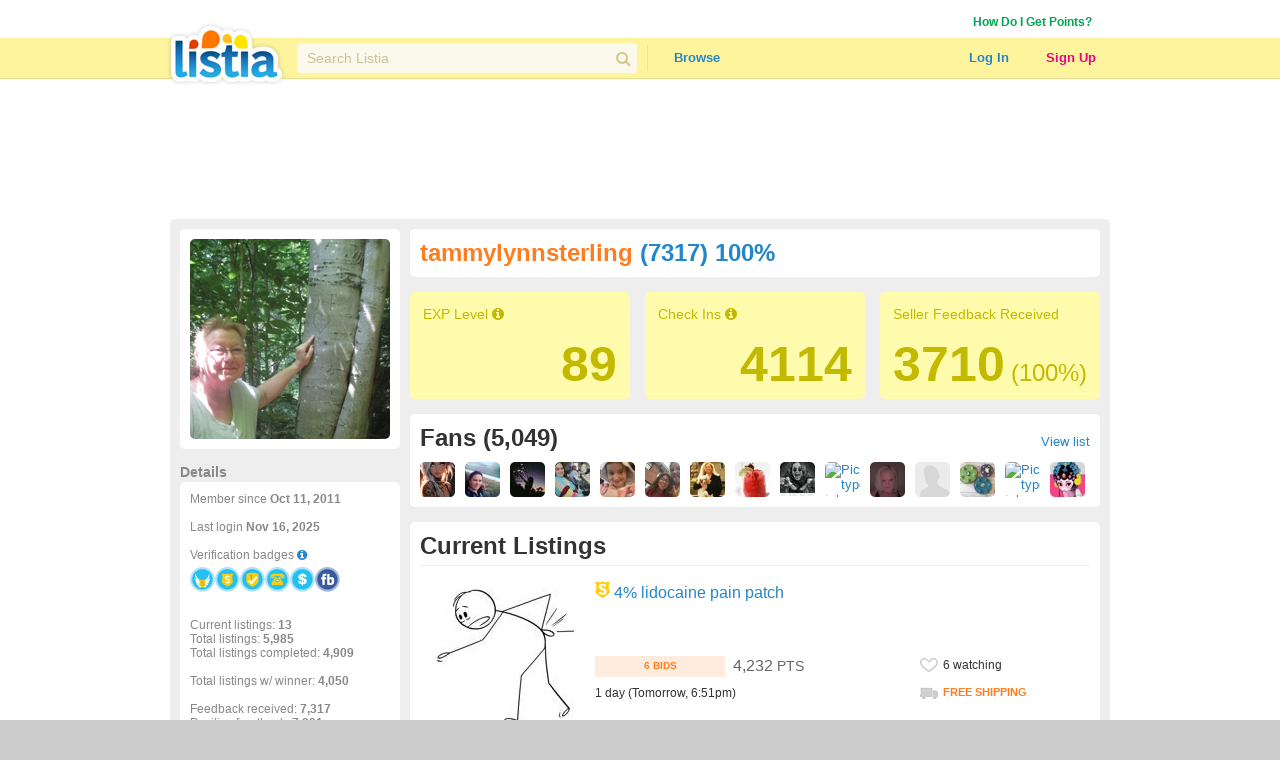

--- FILE ---
content_type: text/html; charset=utf-8
request_url: https://www.listia.com/profile/880169
body_size: 23767
content:
<!DOCTYPE html>
<html xmlns="http://www.w3.org/1999/xhtml" xmlns:fb="http://www.facebook.com/2008/fbml" xml:lang="en" lang="en">
<head>
  <meta charset="utf-8" />
  <link rel="stylesheet" media="all" href="https://assets.listia.com/assets/application-b52e231e3a25a53dcc6c2c1c9f87fe7efb58fdc2de3e14e0496038b778c8809a.css" />
  <meta name="csrf-param" content="authenticity_token" />
<meta name="csrf-token" content="mNFMNTcgPNNfVCdPBD+iFqxaCfUqpmuZo/KDUmiMULSCQxy3wx9ypvOSFfBtnKlPKeRkA4iLpMrXJUW+oc/ZwQ==" />

  <meta name="time" content="2025-11-16T17:20:43Z" />


<script src="https://assets.listia.com/assets/application-0fcd70c4e3d418be39d27e1ecf7da054c886c95e0dd447242cd0e29ee06f8afd.js"></script>
<script src="https://assets.listia.com/assets/listia_components-44be37dd99f8065353d3f5e8e7b7d94811adb5465f917c88304b92ec5be99c7f.js"></script>
<script src="//maps.google.com/maps/api/js?key=AIzaSyDfFdfw49kYpTtX5iwsMLl7zH2p8pKc740&libraries=geometry"></script>

  <script>
//<![CDATA[

    jQuery.post('https://www.listia.com/sessions/timezone', {offset_minutes: -(new Date()).getTimezoneOffset()});

//]]>
</script>

<script>
//<![CDATA[
      if (typeof googletag == 'undefined') {
        var googletag = googletag || {};
        googletag.cmd = googletag.cmd || [];
        (function() {
        var gads = document.createElement('script');
        gads.async = true;
        gads.type = 'text/javascript';
        var useSSL = 'https:' == document.location.protocol;
        gads.src = (useSSL ? 'https:' : 'http:') +
        '//www.googletagservices.com/tag/js/gpt.js';
        var node = document.getElementsByTagName('script')[0];
        node.parentNode.insertBefore(gads, node);
        })();
      }

//]]>
</script>

  <base target="_top" />


  <link rel="stylesheet" media="screen" href="https://assets.listia.com/assets/auction/explore-58a7b0425433a70c5abe4f38b80255ed426448584f90965f4bc3de03ca052dd5.css" />
  <link rel="stylesheet" media="screen" href="https://assets.listia.com/assets/profile/view-923cc64b2a0f55c9a9ae00da14824d53c91f8c221eed2ec050767c9a8f6f7a9b.css" />

  <meta property="fb:app_id" content="105469222550" />
<meta property="og:type" content="profile" />
<meta property="og:url" content="https://www.listia.com/profile/880169" />
<meta property="og:title" content="tammylynnsterling" />
<meta property="og:description" content="Tammylynn Sterling is using Listia to get rid of old stuff and get new stuff for free!" />
<meta property="og:image" content="https://assets.listia.com/avatars/87752/original.png?s=200x200c&amp;sig=e28d73bf0f6172d7&amp;ts=1763204881" />
<meta property="profile:first_name" content="Tammylynn Sterling" />
<meta property="profile:last_name" content=" Barthelmess" />
<meta property="profile:username" content="tammylynnsterling" />
<meta property="fb:profile_id" content="100001880922508" />
  <link rel="stylesheet" media="screen" href="https://assets.listia.com/assets/g-abbbf4d00c10e099a7f322a6845796a76d25d83e3ab9495d7ff5396b225ba7e9.css" />
  <link rel="stylesheet" media="screen" href="https://assets.listia.com/assets/account/account-69833e0d09d36f78598f67bcdb7e79cb6dde61160d67c4b091840b06a7a1a75d.css" />

  <script type="text/javascript">
  jQuery(function() {
  jQuery('#badges img').tooltip ({
    track: true,
    delay: 0,
    showURL: false,
    showBody: " - ",
    fade: 0
  });
  });

  jQuery(function() {
  jQuery('#mini_badges img').tooltip ({
    track: true,
    delay: 0,
    showURL: false,
    showBody: " - ",
    fade: 0
  });
  });
  </script>

        <script type='text/javascript'>
      googletag.cmd.push(function() {
      googletag.defineSlot('/2671672/Listia_ProfileAccount_Footer_728x90', [728, 90], 'div-gpt-ad-1331338540614-0').addService(googletag.pubads());
googletag.defineSlot('/2671672/Listia_ProfileAccount_Leaderboard_728x90', [728, 90], 'div-gpt-ad-1331338540614-1').addService(googletag.pubads());
googletag.defineSlot('/2671672/Listia_ProfileAccount_Skyscraper_160x600', [160, 600], 'div-gpt-ad-1333757219792-0').addService(googletag.pubads());
googletag.defineSlot('/2671672/Listia_PromoBar_Leaderboard_728x90', [728, 90], 'div-gpt-ad-1332663464731-0').addService(googletag.pubads());
googletag.defineSlot('/2671672/Listia_ProfileAccount_MediumRectangle_300x250', [300, 250], 'div-gpt-ad-1331338540614-2').addService(googletag.pubads());
googletag.defineSlot('/2671672/Listia_ProfileAccount_B_MediumRectangle_300x250', [300, 250], 'div-gpt-ad-1331338540614-3').addService(googletag.pubads());

      googletag.pubads().setTargeting('sid', '');
      
      googletag.enableServices();
      });
      </script>

  <script type="text/javascript">
  //fill in the add suspension confirmation form with the values and show it
  function confirmAddSuspension(suspendName, suspendType, days) {
    jQuery("span#suspension-suspend-type").html(suspendName);
    jQuery("input#suspension_suspend_type").val(suspendType);
    jQuery("span#suspension-days").html(days);
    jQuery("input#suspension_days").val(days);
    jQuery("#create-suspension-confirm").show();
  }

  var confirmGrantPromo = function(name, type) {
    $('#grant-promo-confirm').show();
    $('#promo_name').text(name);
    $('#promo_type').val(type)
  }
  </script>

  <style type="text/css">

  div.toolbar-header {
    padding-bottom: 10px;
    width: 910px;
  }

  div.toolbar-main-column {
    width: 320px;
    float: left;
    padding-right: 5px;
  }

  div.toolbar-main-column table {
    margin-bottom: 5px;
  }

  div.toolbar-column {
    width: 190px;
    float: left;
  }

  #agent_links td {
    padding: 0 10px 2px 0;
  }

  #all_seller_feedback td {
    padding: 0 10px 2px 0;
  }

  .user-actions > a {
    display: block;
    float: left;
    margin-right: 12px;
    margin-bottom: 10px;
  }

  #show_moderations_against, #show_moderations_by {
    color: #888;
  }
  </style>


<script>
//<![CDATA[

  var _gaq = _gaq || [];
  _gaq.push(['_setAccount', 'UA-9894721-1']);
  _gaq.push(['_trackPageview']);

//]]>
</script>
<script src="//js.honeybadger.io/v0.2/honeybadger.min.js" type="text/javascript"></script>

<script>
//<![CDATA[

  Honeybadger.configure({
    api_key: "76734d58",
    environment: "production",
    disabled: false,
    timeout: 3000
  });

//]]>
</script>
    <!-- Facebook Pixel Code -->
    <script>
      !function(f,b,e,v,n,t,s)
      {if(f.fbq)return;n=f.fbq=function(){n.callMethod?
      n.callMethod.apply(n,arguments):n.queue.push(arguments)};
      if(!f._fbq)f._fbq=n;n.push=n;n.loaded=!0;n.version='2.0';
      n.queue=[];t=b.createElement(e);t.async=!0;
      t.src=v;s=b.getElementsByTagName(e)[0];
      s.parentNode.insertBefore(t,s)}(window, document,'script',
      'https://connect.facebook.net/en_US/fbevents.js');
      fbq('init', '785665398144772');
      fbq('track', 'PageView');
    </script>
    <noscript><img height="1" width="1" style="display:none"
      src="https://www.facebook.com/tr?id=785665398144772&ev=PageView&noscript=1"
    /></noscript>
    <!-- End Facebook Pixel Code -->

  <link rel="shortcut icon" href="/favicon.ico" />
<title>Give &amp; Get Free Stuff - Listia.com Auctions for Free Stuff</title>
<meta name="keywords" content="listia, free stuff, auction, marketplace, giveaway, buy, sell, list, recycle, swap, trade, free, barter" />
<meta name="description" content="Listia is a marketplace for Free Stuff where you can give away stuff you don&#39;t need anymore and get stuff you want in return for free. It&#39;s fun, free and very easy to use." />

  

</head>
<body id="body" class="profile">
  
  <noscript>
  <div class="user-agent-warning">
    <div class="container">
      <i class="fa fa-exclamation-triangle"></i> Javascript must be enabled to use Listia. Please follow these <a href="http://enable-javascript.com" target="_blank">instructions to enable javascript</a> on your browser.
    </div>
  </div>
</noscript>
<div id="user-agent-cookie-disabled" class="user-agent-warning" style="display: none">
  <div class="container">
    <i class="fa fa-exclamation-triangle"></i> Cookies must be enabled to use Listia.
  </div>
</div>
<script>
//<![CDATA[

  if (!navigator.cookieEnabled) {
    document.getElementById("user-agent-cookie-disabled").style.display = "block";
  }

//]]>
</script>
    <a name="top"></a>
          <div id="fb-root"></div>
      <script>
      var fbApiInitialized = false;
      var fbAccessToken = "";
      window.fbAsyncInit = function() {
        FB.init({appId: '105469222550', version: 'v2.9', status: true, cookie: true, xfbml: true, oauth: true, frictionlessRequests: true});
        FB.getLoginStatus(function(response) {
          if (response.authResponse) {
            var fbUserId = response.authResponse.userID;
            var currentFbUserId = "";
            if (currentFbUserId === fbUserId) {
              // Only when current user fb user id matches FB logged in user id
              // then allow fbAccessToken to be set and used for FB api call later
              fbAccessToken = response.authResponse.accessToken;
            }
          }
          fbApiInitialized = true;
        });
      };
      (function() {
        var e = document.createElement('script'); e.async = true;
        e.src = document.location.protocol + '//connect.facebook.net/en_US/sdk.js';
        document.getElementById('fb-root').appendChild(e);
      }());
      </script>

    <div id="header_and_contents">
        
<div class="lt-navigation">
  <div class="lt-container">
    <ul class="user-links">
        <li><a class="credit_green" href="/get_ink">How Do I Get Points?</a></li>
        <li>      <script type="text/javascript">
      function afterFacebookConnect() {
        FB.getLoginStatus(function(response) {
          // if user didnt hit cancel button
          if (response.authResponse) {
            window.location = '/fb/callback';
          }
        });
      }
      </script>
      <fb:login-button show-faces="false" size="small" onlogin="afterFacebookConnect();" scope="email,user_friends">Log in with Facebook</fb:login-button>
</li>
    </ul>
  </div>
  <div class="navbar">
    <div class="lt-container">
      <div class="header-logo">
        <a class="logo" href="/"></a>
      </div>
      <div class="header-search divider">
        <div class="search">
          <div class="field query">
            <input type="text" name="q" id="q" class="search-field" placeholder="Search Listia" />
            <button tabindex="-1" type="submit" class="search-button fa fa-search"></button>
          </div>
        </div>
      </div>
      <ul class="header-nav">
        <li class="header-nav-item browse-button">
            <a class="nav-button" data-behavior="category-dropdown" href="/search">Browse</a>
          <div class="ui flowing popup">
            <div>
                <ul>
                    <li><a class="browse-item" href="/search">All Categories</a></li>
                    <li><a class="browse-item" href="/search/antiques">Antiques</a></li>
                    <li><a class="browse-item" href="/search/art">Art</a></li>
                    <li><a class="browse-item" href="/search/baby">Baby</a></li>
                    <li><a class="browse-item" href="/search/books">Books</a></li>
                    <li><a class="browse-item" href="/search/cameras-photo">Cameras</a></li>
                    <li><a class="browse-item" href="/search/cars-vehicles-parts">Cars, Vehicles &amp; Parts</a></li>
                    <li><a class="browse-item" href="/search/cell-phones">Cell Phones</a></li>
                    <li><a class="browse-item" href="/search/clothing-shoes-accessories">Clothing, Shoes &amp; Accessories</a></li>
                    <li><a class="browse-item" href="/search/collectibles">Collectibles</a></li>
                    <li><a class="browse-item" href="/search/computers-networking">Computers &amp; Networking</a></li>
                    <li><a class="browse-item" href="/search/arts-crafts">Crafts</a></li>
                    <li><a class="browse-item" href="/search/electronics">Electronics</a></li>
                    <li><a class="browse-item" href="/search/health-beauty">Health &amp; Beauty</a></li>
                </ul>
                <ul>
                    <li><a class="browse-item" href="/search/holiday-seasonal">Holiday &amp; Seasonal</a></li>
                    <li><a class="browse-item" href="/search/home-garden">Home &amp; Garden</a></li>
                    <li><a class="browse-item" href="/search/jewelry-watches">Jewelry &amp; Watches</a></li>
                    <li><a class="browse-item" href="/search/dvds-movies">Movies &amp; TV Shows</a></li>
                    <li><a class="browse-item" href="/search/music-instruments">Music &amp; Instruments</a></li>
                    <li><a class="browse-item" href="/search/pet-supplies">Pet</a></li>
                    <li><a class="browse-item" href="/search/sporting-goods">Sporting Goods</a></li>
                    <li><a class="browse-item" href="/search/toys-hobbies">Toys &amp; Hobbies</a></li>
                    <li><a class="browse-item" href="/search/video-games">Video Games &amp; Consoles</a></li>
                    <li><a class="browse-item" href="/search/other-stuff">Other Stuff</a></li>
                    <li><a class="browse-item" href="/rewards_store"><b>Rewards Store</b></a></li>
                    <li><a class="browse-item" href="/popular"><b>Popular Listings</b></a></li>
                    <li><a class="browse-item" href="/featured"><b>Featured Listings</b></a></li>
                </ul>
            </div>
          </div>
        </li>
      </ul>
      <ul class="header-user">
          <li class="header-user-item sign-in">
            <a class="nav-button" href="/login">Log In</a>
          </li>
          <li class="header-user-item sign-up">
            <a class="nav-button" href="/signup">Sign Up</a>
          </li>
      </ul>
    </div>
  </div>
</div>



      
      <div data-id="flash-content" class="clear-fix">
          <div class="container_12">
      <div id="top_banner_ad" align="center">
              <!-- Listia_ProfileAccount_Leaderboard_728x90 -->
      <div id='div-gpt-ad-1331338540614-1' style='width:728px; height:90px; text-align: center'>
      <script type='text/javascript'>
      googletag.cmd.push(function() { googletag.display('div-gpt-ad-1331338540614-1'); });
      </script>
      </div>

      </div>



<div class="grid_12 vertical-alpha" style="">    <div class="grid-gray-box" style="margin-top: 10px">
      <div id="left">
          

<div class="rounded_left">
    <div class="avatar" style='height:200px; width: 200px; overflow:hidden;'><img width="200" height="200" src="https://assets.listia.com/avatars/87752/original.png?s=200x200c&amp;sig=e28d73bf0f6172d7&amp;ts=1763204881" alt="Original" /></div>
        <div id="profile_picture_options">

        </div>
</div>

<div class="width_100p_text" style="margin: 15px 0 2px 0;"><span class="font_14px"><span class="gray"><b>Details</b></span></span></div>
<div class="rounded_left">
  <div class="width_100p_text">

    <span class="gray">
    Member since <b>Oct 11, 2011</b><br><br>
      Last login <b>Nov 16, 2025</b><br><br>
    Verification badges <a target="_blank" href="https://help.listia.com/hc/en-us/articles/204561837"><i class="fa-icon fa fa-info-circle"></i></a><br>
    <div class="width_100p_text" id="mini_badges" style="margin-top: 5px">
      <a href="https://www.listia.com/badges"><img alt="" title="This user has their Seller Wings badge" src="https://assets.listia.com/assets/badges/300/seller_wings-16f8478374c3e593f191ddba36b91c2617fe0f8875df67a5a92de1435a5e0632.png?s=25x25&amp;sig=ef9bc59c87545712" /></a>
  <a href="https://www.listia.com/badges"><img alt="" title="This user has the Trusted Seller badge" src="https://assets.listia.com/assets/badges/300/trusted_seller-1e8fcbed82ca4ea306bd547f3c196ff9d9c0a71020bbf65b80c541a399943bca.png?s=25x25&amp;sig=5f0271a43cd6e564" /></a>
  <a href="https://www.listia.com/badges"><img alt="" title="This user has achieved Verified Account, Level 1" src="https://assets.listia.com/assets/badges/300/verified_1-475249375d9f1b926de418ec3c8a7cdd06e95089ff834b90314f09a4566a5a8b.png?s=25x25&amp;sig=1435a997cb8d4b40" /></a>
  <a href="https://www.listia.com/badges"><img alt="" title="This user has verified their phone number" src="https://assets.listia.com/assets/badges/300/verified_phone-ed4ce64983b7d63f248a2585e6b9131aab12144e15792b98928c6aa4231383df.png?s=25x25&amp;sig=281c511bd532967a" /></a>
  <a href="https://www.listia.com/badges"><img alt="" title="This user has verified their credit card or bank account" src="https://assets.listia.com/assets/badges/300/verified_buy-e1d6c960f32d575d7b254160d8d8b581fcfd3a5a36983a25da4b94fecddf1324.png?s=25x25&amp;sig=de7f9e829cd3607c" /></a>
  <a href="https://www.listia.com/badges"><img alt="" title="This user has connected their Facebook account" src="https://assets.listia.com/assets/badges/300/fb_connect-7602cf9c6e90cf8f3d56b7b04b9e8ad59d5cfd28fd625dfc0932d59a28e6d6fd.png?s=25x25&amp;sig=5aec5887f49c131e" /></a>
  

    </div>
    <br><br><br><br>
    Current listings: <b>13</b><br>
    Total listings: <b>5,985</b><br>
      Total listings completed: <b>4,909</b><br><br>
      Total listings w/ winner: <b>4,050</b><br><br>
    Feedback received: <b>7,317</b><br>
    Positive feedback: <b>7,291</b><br>
    Negative feedback: <b>5</b><br>
    Percent positive feedback: <b>100%</b>
  </span>













  </div>
</div>

<div class="below_rounded_link"><span id="userflag">
</span>
</div>

<div class="width_100p_text" style="margin: 15px 0 2px 0;"><span class="font_14px"><span class="gray"><b>Sponsored Links</b></span></span></div>
<div class="rounded_left">
  <div class="width_100p_text" style="margin-left: 20px;">
          <!-- Listia_ProfileAccount_Skyscraper_160x600 -->
      <div id='div-gpt-ad-1333757219792-0' style='width:160px; height:600px; text-align: center'>
      <script type='text/javascript'>
      googletag.cmd.push(function() { googletag.display('div-gpt-ad-1333757219792-0'); });
      </script>
      </div>

  </div>
</div>

  <div id="badges" data-behavior="badge-manager" data-popup-class="badge-popup" data-badge-path="/badges/1.json" data-user-avatar="https://assets.listia.com/avatars/87752/original.png?s=35x35c&amp;sig=8c8878783963d60a&amp;ts=1763204881" data-default-off-badges-count="9" data-is-owner="false">
    <a name="mybadges"></a>
    <div class="width_100p_text" style="margin: 15px 0 2px 0;">
      <span class="font_14px">
        <span class="gray">
          <b>Badges (49)</b>
        </span>
      </span>
    </div>

    <div class="rounded_left">
      <div class="badges-container">
        <div class="width_100p_text">

              <a class="badge" original-title="&lt;span class=&#39;badge-name&#39;&gt;Verified 1&lt;/span&gt;" data-badge-manager="badge" data-badge-id="40" data-has-badge="true" data-level="null" data-large-badge-url="https://assets.listia.com/assets/badges/300/verified_1-475249375d9f1b926de418ec3c8a7cdd06e95089ff834b90314f09a4566a5a8b.png?s=188x188&amp;sig=e71c3d43c73bc6bc" data-user-id="null" data-badge-status="null" href="#"><img src="https://assets.listia.com/assets/badges/300/verified_1-475249375d9f1b926de418ec3c8a7cdd06e95089ff834b90314f09a4566a5a8b.png?s=66x66&amp;sig=9b87159683e27db3" alt="Verified 1" /></a>
              <a class="badge" original-title="&lt;span class=&#39;badge-name&#39;&gt;Phone Verified&lt;/span&gt;" data-badge-manager="badge" data-badge-id="41" data-has-badge="true" data-level="null" data-large-badge-url="https://assets.listia.com/assets/badges/300/verified_phone-ed4ce64983b7d63f248a2585e6b9131aab12144e15792b98928c6aa4231383df.png?s=188x188&amp;sig=30286f4ef120f48a" data-user-id="null" data-badge-status="null" href="#"><img src="https://assets.listia.com/assets/badges/300/verified_phone-ed4ce64983b7d63f248a2585e6b9131aab12144e15792b98928c6aa4231383df.png?s=66x66&amp;sig=8a657e446a094599" alt="Verified phone" /></a>
              <a class="badge" original-title="&lt;span class=&#39;badge-name&#39;&gt;Credit Card/Bank Account Verified&lt;/span&gt;" data-badge-manager="badge" data-badge-id="42" data-has-badge="true" data-level="null" data-large-badge-url="https://assets.listia.com/assets/badges/300/verified_buy-e1d6c960f32d575d7b254160d8d8b581fcfd3a5a36983a25da4b94fecddf1324.png?s=188x188&amp;sig=90263e71c13e248a" data-user-id="null" data-badge-status="null" href="#"><img src="https://assets.listia.com/assets/badges/300/verified_buy-e1d6c960f32d575d7b254160d8d8b581fcfd3a5a36983a25da4b94fecddf1324.png?s=66x66&amp;sig=e41d676d8eb23626" alt="Verified buy" /></a>
              <a class="badge" original-title="&lt;span class=&#39;badge-name&#39;&gt;Wings&lt;/span&gt;" data-badge-manager="badge" data-badge-id="44" data-has-badge="true" data-level="null" data-large-badge-url="https://assets.listia.com/assets/badges/300/wings-513a7fb6eb16787843ecb921e2fe0b1ba1516c06455fe912c877285c594160a9.png?s=188x188&amp;sig=16c7bffb7cd511e2" data-user-id="null" data-badge-status="null" href="#"><img src="https://assets.listia.com/assets/badges/300/wings-513a7fb6eb16787843ecb921e2fe0b1ba1516c06455fe912c877285c594160a9.png?s=66x66&amp;sig=0caf0546a2e3e5f0" alt="Wings" /></a>
              <a class="badge" original-title="&lt;span class=&#39;badge-name&#39;&gt;Seller Wings&lt;/span&gt;" data-badge-manager="badge" data-badge-id="45" data-has-badge="true" data-level="null" data-large-badge-url="https://assets.listia.com/assets/badges/300/seller_wings-16f8478374c3e593f191ddba36b91c2617fe0f8875df67a5a92de1435a5e0632.png?s=188x188&amp;sig=d32b60060b6dfe14" data-user-id="null" data-badge-status="null" href="#"><img src="https://assets.listia.com/assets/badges/300/seller_wings-16f8478374c3e593f191ddba36b91c2617fe0f8875df67a5a92de1435a5e0632.png?s=66x66&amp;sig=20a58dc147356ee7" alt="Seller wings" /></a>
              <a class="badge" original-title="&lt;span class=&#39;badge-name&#39;&gt;Trusted Seller&lt;/span&gt;" data-badge-manager="badge" data-badge-id="46" data-has-badge="true" data-level="null" data-large-badge-url="https://assets.listia.com/assets/badges/300/trusted_seller-1e8fcbed82ca4ea306bd547f3c196ff9d9c0a71020bbf65b80c541a399943bca.png?s=188x188&amp;sig=8563a23bc1cd0fe2" data-user-id="null" data-badge-status="null" href="#"><img src="https://assets.listia.com/assets/badges/300/trusted_seller-1e8fcbed82ca4ea306bd547f3c196ff9d9c0a71020bbf65b80c541a399943bca.png?s=66x66&amp;sig=00dd1ff6b65e514b" alt="Trusted seller" /></a>
              <a class="badge" original-title="&lt;span class=&#39;badge-name&#39;&gt;EXP Level, Level 89&lt;/span&gt;" data-badge-manager="badge" data-badge-id="269" data-has-badge="true" data-level="89" data-large-badge-url="https://assets.listia.com/assets/badges/300/exp_level_89x-4d6467a69da71cc77b584b32e28976d0cb24637a1cf31f3376dc74fa157bf783.png?s=188x188&amp;sig=8098b09d05e20158" data-user-id="null" data-badge-status="null" href="#"><img src="https://assets.listia.com/assets/badges/300/exp_level_89x-4d6467a69da71cc77b584b32e28976d0cb24637a1cf31f3376dc74fa157bf783.png?s=66x66&amp;sig=9e33e9b7c5f704c6" alt="Exp level 89x" /></a>
              <a class="badge" original-title="&lt;span class=&#39;badge-name&#39;&gt;Props Level, Level 76&lt;/span&gt;" data-badge-manager="badge" data-badge-id="123" data-has-badge="true" data-level="76" data-large-badge-url="https://assets.listia.com/assets/badges/300/props_level_76x-1e5b332fea2dac4e1a24884813a4493b9ccb459767b99164d35553b10edfe97c.png?s=188x188&amp;sig=44182b24bddc8b1d" data-user-id="null" data-badge-status="null" href="#"><img src="https://assets.listia.com/assets/badges/300/props_level_76x-1e5b332fea2dac4e1a24884813a4493b9ccb459767b99164d35553b10edfe97c.png?s=66x66&amp;sig=4b5c7d23ffe20764" alt="Props level 76x" /></a>
              <a class="badge" original-title="&lt;span class=&#39;badge-name&#39;&gt;Facebook Connect&lt;/span&gt;" data-badge-manager="badge" data-badge-id="48" data-has-badge="true" data-level="null" data-large-badge-url="https://assets.listia.com/assets/badges/300/fb_connect-7602cf9c6e90cf8f3d56b7b04b9e8ad59d5cfd28fd625dfc0932d59a28e6d6fd.png?s=188x188&amp;sig=aae65957d3ad91e4" data-user-id="null" data-badge-status="null" href="#"><img src="https://assets.listia.com/assets/badges/300/fb_connect-7602cf9c6e90cf8f3d56b7b04b9e8ad59d5cfd28fd625dfc0932d59a28e6d6fd.png?s=66x66&amp;sig=7aa635cfc5da31e2" alt="Fb connect" /></a>
              <a class="badge" original-title="&lt;span class=&#39;badge-name&#39;&gt;Golden Ticket&lt;/span&gt;" data-badge-manager="badge" data-badge-id="52" data-has-badge="true" data-level="null" data-large-badge-url="https://assets.listia.com/assets/badges/300/golden_ticket-cc031f913476bd5039c8ee329c880ee556a4ba3bad27f186caa1b1863c5a32be.png?s=188x188&amp;sig=8f14c514ade791cf" data-user-id="null" data-badge-status="null" href="#"><img src="https://assets.listia.com/assets/badges/300/golden_ticket-cc031f913476bd5039c8ee329c880ee556a4ba3bad27f186caa1b1863c5a32be.png?s=66x66&amp;sig=eaa8a82335c7d083" alt="Golden ticket" /></a>
              <a class="badge" original-title="&lt;span class=&#39;badge-name&#39;&gt;Training Wheels&lt;/span&gt;" data-badge-manager="badge" data-badge-id="53" data-has-badge="true" data-level="null" data-large-badge-url="https://assets.listia.com/assets/badges/300/training_wheels-f0867febe123a9f6fae85fe310452c33e81503514b2a3d6a5145c71517efcc82.png?s=188x188&amp;sig=ec9e39169b2baa0e" data-user-id="null" data-badge-status="null" href="#"><img src="https://assets.listia.com/assets/badges/300/training_wheels-f0867febe123a9f6fae85fe310452c33e81503514b2a3d6a5145c71517efcc82.png?s=66x66&amp;sig=054d05d981aaa10c" alt="Training wheels" /></a>
              <a class="badge" original-title="&lt;span class=&#39;badge-name&#39;&gt;Listing Boots&lt;/span&gt;" data-badge-manager="badge" data-badge-id="54" data-has-badge="true" data-level="null" data-large-badge-url="https://assets.listia.com/assets/badges/300/listing_boots-9ff9ae2468224b397ff5924c32f1dc0d95548fdd78dc08306016d148592025d5.png?s=188x188&amp;sig=a415715587a10199" data-user-id="null" data-badge-status="null" href="#"><img src="https://assets.listia.com/assets/badges/300/listing_boots-9ff9ae2468224b397ff5924c32f1dc0d95548fdd78dc08306016d148592025d5.png?s=66x66&amp;sig=d658b57a810950e3" alt="Listing boots" /></a>
              <a class="badge" original-title="&lt;span class=&#39;badge-name&#39;&gt;Search Saver&lt;/span&gt;" data-badge-manager="badge" data-badge-id="120" data-has-badge="true" data-level="null" data-large-badge-url="https://assets.listia.com/assets/badges/300/search_saver-74e75012ac6d65b1471bde840f8b080848b3f7c37f12474d6671054f385cbd90.png?s=188x188&amp;sig=6c794eb689cc2562" data-user-id="null" data-badge-status="null" href="#"><img src="https://assets.listia.com/assets/badges/300/search_saver-74e75012ac6d65b1471bde840f8b080848b3f7c37f12474d6671054f385cbd90.png?s=66x66&amp;sig=2c5208763829282f" alt="Search saver" /></a>
              <a class="badge" original-title="&lt;span class=&#39;badge-name&#39;&gt;100% Feedback&lt;/span&gt;" data-badge-manager="badge" data-badge-id="55" data-has-badge="true" data-level="null" data-large-badge-url="https://assets.listia.com/assets/badges/300/100_percent-ed0bba3f50f9fc0e3d6ba8163e1f0a93d2c708492017b93799a15ea9bb80b686.png?s=188x188&amp;sig=83365617a95f5610" data-user-id="null" data-badge-status="null" href="#"><img src="https://assets.listia.com/assets/badges/300/100_percent-ed0bba3f50f9fc0e3d6ba8163e1f0a93d2c708492017b93799a15ea9bb80b686.png?s=66x66&amp;sig=a09ad5af31794d89" alt="100 percent" /></a>
              <a class="badge" original-title="&lt;span class=&#39;badge-name&#39;&gt;Charity Donations, Level 4&lt;/span&gt;" data-badge-manager="badge" data-badge-id="62" data-has-badge="true" data-level="4" data-large-badge-url="https://assets.listia.com/assets/badges/300/charity_donation_4x-f000eafb9b7b1e29bec8211dd9ad2eec51e81ace59ea69bd9162ce3e3bf1e815.png?s=188x188&amp;sig=94e8867d38420d7d" data-user-id="null" data-badge-status="null" href="#"><img src="https://assets.listia.com/assets/badges/300/charity_donation_4x-f000eafb9b7b1e29bec8211dd9ad2eec51e81ace59ea69bd9162ce3e3bf1e815.png?s=66x66&amp;sig=e72bf3394b93f232" alt="Charity donation 4x" /></a>
              <a class="badge" original-title="&lt;span class=&#39;badge-name&#39;&gt;Positive Feedback, Level 10&lt;/span&gt;" data-badge-manager="badge" data-badge-id="63" data-has-badge="true" data-level="10" data-large-badge-url="https://assets.listia.com/assets/badges/300/positive_feedback_10x-a6b196f58ad0d5a6892193c7470ed8e732fe9c2f6d7133b44393689aa5882cb9.png?s=188x188&amp;sig=4d577a4fa751651a" data-user-id="null" data-badge-status="null" href="#"><img src="https://assets.listia.com/assets/badges/300/positive_feedback_10x-a6b196f58ad0d5a6892193c7470ed8e732fe9c2f6d7133b44393689aa5882cb9.png?s=66x66&amp;sig=11858dfcaaa104d3" alt="Positive feedback 10x" /></a>
              <a class="badge" original-title="&lt;span class=&#39;badge-name&#39;&gt;Auctions Listed, Level 10&lt;/span&gt;" data-badge-manager="badge" data-badge-id="65" data-has-badge="true" data-level="10" data-large-badge-url="https://assets.listia.com/assets/badges/300/auctions_listed_10x-892b8a142e6d28a1a6e0f6cf304a95f5907cf040d1da761d11689632166a428f.png?s=188x188&amp;sig=3bc66cdd6a2ed5d4" data-user-id="null" data-badge-status="null" href="#"><img src="https://assets.listia.com/assets/badges/300/auctions_listed_10x-892b8a142e6d28a1a6e0f6cf304a95f5907cf040d1da761d11689632166a428f.png?s=66x66&amp;sig=c4fd7383a20c439f" alt="Auctions listed 10x" /></a>
              <a class="badge" original-title="&lt;span class=&#39;badge-name&#39;&gt;Get It Now, Level 5&lt;/span&gt;" data-badge-manager="badge" data-badge-id="124" data-has-badge="true" data-level="5" data-large-badge-url="https://assets.listia.com/assets/badges/300/gin_listings_5x-660344d2763b655d51c8627e6f481912ef6f196cb54a86b6d7a42db8d9808702.png?s=188x188&amp;sig=dce8907d24f9b2fe" data-user-id="null" data-badge-status="null" href="#"><img src="https://assets.listia.com/assets/badges/300/gin_listings_5x-660344d2763b655d51c8627e6f481912ef6f196cb54a86b6d7a42db8d9808702.png?s=66x66&amp;sig=136a70c79000b96a" alt="Gin listings 5x" /></a>
              <a class="badge" original-title="&lt;span class=&#39;badge-name&#39;&gt;Premium Auctions, Level 2&lt;/span&gt;" data-badge-manager="badge" data-badge-id="76" data-has-badge="true" data-level="2" data-large-badge-url="https://assets.listia.com/assets/badges/300/premium_auctions_2x-df95050aa8fe570f5f508cde13409b994fc289f9c1159a0257ad5a956ffbc832.png?s=188x188&amp;sig=4679e380c624d5c0" data-user-id="null" data-badge-status="null" href="#"><img src="https://assets.listia.com/assets/badges/300/premium_auctions_2x-df95050aa8fe570f5f508cde13409b994fc289f9c1159a0257ad5a956ffbc832.png?s=66x66&amp;sig=328cc87679ba7219" alt="Premium auctions 2x" /></a>
              <a class="badge" original-title="&lt;span class=&#39;badge-name&#39;&gt;Local Pick Up Auctions, Level 2&lt;/span&gt;" data-badge-manager="badge" data-badge-id="66" data-has-badge="true" data-level="2" data-large-badge-url="https://assets.listia.com/assets/badges/300/local_pickup_auctions_2x-6a8e9191894611600f306eea5fe5a8e4d2c690d63964e7e6b222ea0f70640138.png?s=188x188&amp;sig=47e0aa3137c8994d" data-user-id="null" data-badge-status="null" href="#"><img src="https://assets.listia.com/assets/badges/300/local_pickup_auctions_2x-6a8e9191894611600f306eea5fe5a8e4d2c690d63964e7e6b222ea0f70640138.png?s=66x66&amp;sig=9525e06408322f3e" alt="Local pickup auctions 2x" /></a>
              <a class="badge" original-title="&lt;span class=&#39;badge-name&#39;&gt;Comments, Level 10&lt;/span&gt;" data-badge-manager="badge" data-badge-id="67" data-has-badge="true" data-level="10" data-large-badge-url="https://assets.listia.com/assets/badges/300/comments_10x-df1dc9f605b668ecc2401fc09b232eac8fffe024283b8c28c46c7a66aa316eb9.png?s=188x188&amp;sig=4c1736392aab5a72" data-user-id="null" data-badge-status="null" href="#"><img src="https://assets.listia.com/assets/badges/300/comments_10x-df1dc9f605b668ecc2401fc09b232eac8fffe024283b8c28c46c7a66aa316eb9.png?s=66x66&amp;sig=5022b2280e1ae9ee" alt="Comments 10x" /></a>
              <a class="badge" original-title="&lt;span class=&#39;badge-name&#39;&gt;Comment Likes, Level 4&lt;/span&gt;" data-badge-manager="badge" data-badge-id="121" data-has-badge="true" data-level="4" data-large-badge-url="https://assets.listia.com/assets/badges/300/comment_likes_4x-f2d67b077daa464fb787290fcf429ed0f410f47a3820e667742e4cd8dae5238f.png?s=188x188&amp;sig=0aed9511173817c4" data-user-id="null" data-badge-status="null" href="#"><img src="https://assets.listia.com/assets/badges/300/comment_likes_4x-f2d67b077daa464fb787290fcf429ed0f410f47a3820e667742e4cd8dae5238f.png?s=66x66&amp;sig=0d25e23dc4412cd8" alt="Comment likes 4x" /></a>
              <a class="badge" original-title="&lt;span class=&#39;badge-name&#39;&gt;Feedback Received, Level 10&lt;/span&gt;" data-badge-manager="badge" data-badge-id="68" data-has-badge="true" data-level="10" data-large-badge-url="https://assets.listia.com/assets/badges/300/feedback_received_10x-a512937c64a036446cace47f5ee105618b455d83127bc92595954661d887bcef.png?s=188x188&amp;sig=1983b93de1b1575f" data-user-id="null" data-badge-status="null" href="#"><img src="https://assets.listia.com/assets/badges/300/feedback_received_10x-a512937c64a036446cace47f5ee105618b455d83127bc92595954661d887bcef.png?s=66x66&amp;sig=4a673498ae02cd9e" alt="Feedback received 10x" /></a>
              <a class="badge" original-title="&lt;span class=&#39;badge-name&#39;&gt;Feedback Given, Level 10&lt;/span&gt;" data-badge-manager="badge" data-badge-id="69" data-has-badge="true" data-level="10" data-large-badge-url="https://assets.listia.com/assets/badges/300/feedback_given_10x-437765d672af272a8ab5fdc6f9abc10b0c12efc30e3cc26aa421dd7baa802778.png?s=188x188&amp;sig=ed48c8ea360cca61" data-user-id="null" data-badge-status="null" href="#"><img src="https://assets.listia.com/assets/badges/300/feedback_given_10x-437765d672af272a8ab5fdc6f9abc10b0c12efc30e3cc26aa421dd7baa802778.png?s=66x66&amp;sig=68fbccca908e23e8" alt="Feedback given 10x" /></a>
              <a class="badge" original-title="&lt;span class=&#39;badge-name&#39;&gt;Auctions Flagged, Level 3&lt;/span&gt;" data-badge-manager="badge" data-badge-id="70" data-has-badge="true" data-level="3" data-large-badge-url="https://assets.listia.com/assets/badges/300/auctions_flagged_3x-b96452b6a3b2d9b6e95eee2d274692338a1edb1d3f85e06dabab5720cefb9bfa.png?s=188x188&amp;sig=f8e407a7ce1e8ffe" data-user-id="null" data-badge-status="null" href="#"><img src="https://assets.listia.com/assets/badges/300/auctions_flagged_3x-b96452b6a3b2d9b6e95eee2d274692338a1edb1d3f85e06dabab5720cefb9bfa.png?s=66x66&amp;sig=4b1f200933b10e30" alt="Auctions flagged 3x" /></a>
              <a class="badge" original-title="&lt;span class=&#39;badge-name&#39;&gt;Referrals, Level 2&lt;/span&gt;" data-badge-manager="badge" data-badge-id="71" data-has-badge="true" data-level="2" data-large-badge-url="https://assets.listia.com/assets/badges/300/referrals_2x-3691303d16fdd2c0795bb7fe663cfe98cf9504c2c24cd61e091c48662fd16146.png?s=188x188&amp;sig=fb8eb11db3849837" data-user-id="null" data-badge-status="null" href="#"><img src="https://assets.listia.com/assets/badges/300/referrals_2x-3691303d16fdd2c0795bb7fe663cfe98cf9504c2c24cd61e091c48662fd16146.png?s=66x66&amp;sig=751baa1aaf835329" alt="Referrals 2x" /></a>
              <a class="badge" original-title="&lt;span class=&#39;badge-name&#39;&gt;King of the Hill, Level 1&lt;/span&gt;" data-badge-manager="badge" data-badge-id="72" data-has-badge="true" data-level="1" data-large-badge-url="https://assets.listia.com/assets/badges/300/king_of_the_hill_1x-43f720becfba85db1cc8c24b7bbc3efa8dec681d32f25d5e9e97e0244e124daf.png?s=188x188&amp;sig=b85ccc5939819964" data-user-id="null" data-badge-status="null" href="#"><img src="https://assets.listia.com/assets/badges/300/king_of_the_hill_1x-43f720becfba85db1cc8c24b7bbc3efa8dec681d32f25d5e9e97e0244e124daf.png?s=66x66&amp;sig=00ce44b2ad0a592b" alt="King of the hill 1x" /></a>
              <a class="badge" original-title="&lt;span class=&#39;badge-name&#39;&gt;Auctions Won, Level 9&lt;/span&gt;" data-badge-manager="badge" data-badge-id="73" data-has-badge="true" data-level="9" data-large-badge-url="https://assets.listia.com/assets/badges/300/auctions_won_9x-ab6f19245e8d632658c78c76a48417b799dc86f8b56567a216707646a9f055fc.png?s=188x188&amp;sig=b0b261d45186e843" data-user-id="null" data-badge-status="null" href="#"><img src="https://assets.listia.com/assets/badges/300/auctions_won_9x-ab6f19245e8d632658c78c76a48417b799dc86f8b56567a216707646a9f055fc.png?s=66x66&amp;sig=1f408308ef489685" alt="Auctions won 9x" /></a>
              <a class="badge" original-title="&lt;span class=&#39;badge-name&#39;&gt;Goals Completed, Level 8&lt;/span&gt;" data-badge-manager="badge" data-badge-id="105" data-has-badge="true" data-level="8" data-large-badge-url="https://assets.listia.com/assets/badges/300/goals_completed_8x-19b6252d411ab77afce6dbaaf9e273339979758b36e3357e951aba49497f3b9d.png?s=188x188&amp;sig=e93fe8c9854f58fe" data-user-id="null" data-badge-status="null" href="#"><img src="https://assets.listia.com/assets/badges/300/goals_completed_8x-19b6252d411ab77afce6dbaaf9e273339979758b36e3357e951aba49497f3b9d.png?s=66x66&amp;sig=90a9537ecb788593" alt="Goals completed 8x" /></a>
              <a class="badge" original-title="&lt;span class=&#39;badge-name&#39;&gt;Check-ins, Level 15&lt;/span&gt;" data-badge-manager="badge" data-badge-id="75" data-has-badge="true" data-level="15" data-large-badge-url="https://assets.listia.com/assets/badges/300/checkins_15x-0ffd7a7ef2dc6eae00a584622899b1a324e448eded4c160c8043fe08d34471ef.png?s=188x188&amp;sig=7fa108fc8c522345" data-user-id="null" data-badge-status="null" href="#"><img src="https://assets.listia.com/assets/badges/300/checkins_15x-0ffd7a7ef2dc6eae00a584622899b1a324e448eded4c160c8043fe08d34471ef.png?s=66x66&amp;sig=0ce9bf62d0c0a023" alt="Checkins 15x" /></a>
              <a class="badge" original-title="&lt;span class=&#39;badge-name&#39;&gt;100K Club, Level 1&lt;/span&gt;" data-badge-manager="badge" data-badge-id="77" data-has-badge="true" data-level="1" data-large-badge-url="https://assets.listia.com/assets/badges/300/100k_club_1x-45e1ac47d9860b0071d475cf637fe2b50a3a15f7720400b942d2efd0e7aa82a9.png?s=188x188&amp;sig=e19549c03f24bbb4" data-user-id="null" data-badge-status="null" href="#"><img src="https://assets.listia.com/assets/badges/300/100k_club_1x-45e1ac47d9860b0071d475cf637fe2b50a3a15f7720400b942d2efd0e7aa82a9.png?s=66x66&amp;sig=7e101f31c43fbb8c" alt="100k club 1x" /></a>
              <a class="badge" original-title="&lt;span class=&#39;badge-name&#39;&gt;Supersonic, Level 8&lt;/span&gt;" data-badge-manager="badge" data-badge-id="78" data-has-badge="true" data-level="8" data-large-badge-url="https://assets.listia.com/assets/badges/300/supersonic_8x-db1481b178a9c9961aad157d25a7ff00e43f1ae20c501988392c7c9bf89c3966.png?s=188x188&amp;sig=e3bbe905bc9aa164" data-user-id="null" data-badge-status="null" href="#"><img src="https://assets.listia.com/assets/badges/300/supersonic_8x-db1481b178a9c9961aad157d25a7ff00e43f1ae20c501988392c7c9bf89c3966.png?s=66x66&amp;sig=175f6ab78e9b373a" alt="Supersonic 8x" /></a>
              <a class="badge" original-title="&lt;span class=&#39;badge-name&#39;&gt;Fans, Level 10&lt;/span&gt;" data-badge-manager="badge" data-badge-id="79" data-has-badge="true" data-level="10" data-large-badge-url="https://assets.listia.com/assets/badges/300/fans_10x-5d530524466927e5d601db6d50dadb0ca82c23f601651f1647c9b3e0f1cb6355.png?s=188x188&amp;sig=0694c62fa0e0e069" data-user-id="null" data-badge-status="null" href="#"><img src="https://assets.listia.com/assets/badges/300/fans_10x-5d530524466927e5d601db6d50dadb0ca82c23f601651f1647c9b3e0f1cb6355.png?s=66x66&amp;sig=ce6fbd83f3f2a2dc" alt="Fans 10x" /></a>
              <a class="badge" original-title="&lt;span class=&#39;badge-name&#39;&gt;Auction Watchers, Level 5&lt;/span&gt;" data-badge-manager="badge" data-badge-id="80" data-has-badge="true" data-level="5" data-large-badge-url="https://assets.listia.com/assets/badges/300/auction_watchers_5x-89ba69ece7c8a2eab80d1ef72d21ac796db4ca8120bad0e0577c6b0d99ab025f.png?s=188x188&amp;sig=e905d80bcf40fc19" data-user-id="null" data-badge-status="null" href="#"><img src="https://assets.listia.com/assets/badges/300/auction_watchers_5x-89ba69ece7c8a2eab80d1ef72d21ac796db4ca8120bad0e0577c6b0d99ab025f.png?s=66x66&amp;sig=8c14cf497ca6057d" alt="Auction watchers 5x" /></a>
              <a class="badge" original-title="&lt;span class=&#39;badge-name&#39;&gt;Movie Watcher&lt;/span&gt;" data-badge-manager="badge" data-badge-id="81" data-has-badge="true" data-level="null" data-large-badge-url="https://assets.listia.com/assets/badges/300/watched_gs_tutorial-474e2d15295970b08d9ca15a4ce53200ef0f6a49b504c32e485d4c2c957418df.png?s=188x188&amp;sig=e0cc105f79961d85" data-user-id="null" data-badge-status="null" href="#"><img src="https://assets.listia.com/assets/badges/300/watched_gs_tutorial-474e2d15295970b08d9ca15a4ce53200ef0f6a49b504c32e485d4c2c957418df.png?s=66x66&amp;sig=a3d69a08e51769a9" alt="Watched gs tutorial" /></a>
              <a class="badge" original-title="&lt;span class=&#39;badge-name&#39;&gt;Night Owl&lt;/span&gt;" data-badge-manager="badge" data-badge-id="82" data-has-badge="true" data-level="null" data-large-badge-url="https://assets.listia.com/assets/badges/300/night_owl-3cf6ab1740420e540a59b132f35313dc0da75e06a5be88737776d30a03afe9a0.png?s=188x188&amp;sig=b6e20e9f404ac4ab" data-user-id="null" data-badge-status="null" href="#"><img src="https://assets.listia.com/assets/badges/300/night_owl-3cf6ab1740420e540a59b132f35313dc0da75e06a5be88737776d30a03afe9a0.png?s=66x66&amp;sig=52f715de893dd7e6" alt="Night owl" /></a>
              <a class="badge" original-title="&lt;span class=&#39;badge-name&#39;&gt;Early Bird&lt;/span&gt;" data-badge-manager="badge" data-badge-id="83" data-has-badge="true" data-level="null" data-large-badge-url="https://assets.listia.com/assets/badges/300/early_bird-f7d5f4f7ed4a2f96323f028bc6d60a5193a463bc1a3656a03fed08f3f74db783.png?s=188x188&amp;sig=d9d51a44c73d586d" data-user-id="null" data-badge-status="null" href="#"><img src="https://assets.listia.com/assets/badges/300/early_bird-f7d5f4f7ed4a2f96323f028bc6d60a5193a463bc1a3656a03fed08f3f74db783.png?s=66x66&amp;sig=df0f1400b0c5b48e" alt="Early bird" /></a>
              <a class="badge" original-title="&lt;span class=&#39;badge-name&#39;&gt;New Year&#39;s Day, Level 9&lt;/span&gt;" data-badge-manager="badge" data-badge-id="84" data-has-badge="true" data-level="9" data-large-badge-url="https://assets.listia.com/assets/badges/300/new_year_day_9x-8a2c0d0cd4984804a20fd3ecda2d2e4506e6fd7581ddaba7ecf923de6eb32ebb.png?s=188x188&amp;sig=713e84f88aced590" data-user-id="null" data-badge-status="null" href="#"><img src="https://assets.listia.com/assets/badges/300/new_year_day_9x-8a2c0d0cd4984804a20fd3ecda2d2e4506e6fd7581ddaba7ecf923de6eb32ebb.png?s=66x66&amp;sig=7096c221e54d2f42" alt="New year day 9x" /></a>
              <a class="badge" original-title="&lt;span class=&#39;badge-name&#39;&gt;Groundhog Day, Level 8&lt;/span&gt;" data-badge-manager="badge" data-badge-id="85" data-has-badge="true" data-level="8" data-large-badge-url="https://assets.listia.com/assets/badges/300/groundhog_day_8x-7ba20268e9a38ddfec8b5ff71dc4b4e1b32735bc812db9482d325364e2754c8d.png?s=188x188&amp;sig=2d70d825ef9b4dc2" data-user-id="null" data-badge-status="null" href="#"><img src="https://assets.listia.com/assets/badges/300/groundhog_day_8x-7ba20268e9a38ddfec8b5ff71dc4b4e1b32735bc812db9482d325364e2754c8d.png?s=66x66&amp;sig=5f869fae892be0b5" alt="Groundhog day 8x" /></a>
              <a class="badge" original-title="&lt;span class=&#39;badge-name&#39;&gt;Listing on Valentine&#39;s Day&lt;/span&gt;" data-badge-manager="badge" data-badge-id="86" data-has-badge="true" data-level="null" data-large-badge-url="https://assets.listia.com/assets/badges/300/vday-9dee5b2c0c7447915284f4cb1da32eeb29d3f4f653855fc21170c7d41edfdf29.png?s=188x188&amp;sig=1f7ed65ca6898c88" data-user-id="null" data-badge-status="null" href="#"><img src="https://assets.listia.com/assets/badges/300/vday-9dee5b2c0c7447915284f4cb1da32eeb29d3f4f653855fc21170c7d41edfdf29.png?s=66x66&amp;sig=bf9d04b518ae7868" alt="Vday" /></a>
              <a class="badge" original-title="&lt;span class=&#39;badge-name&#39;&gt;Valentine&#39;s Day, Level 9&lt;/span&gt;" data-badge-manager="badge" data-badge-id="87" data-has-badge="true" data-level="9" data-large-badge-url="https://assets.listia.com/assets/badges/300/valentines_day_9x-8ef2146ce1d7816159b1e9bec38376f0d0c7f1f116e7ac544e50e0a7e7857086.png?s=188x188&amp;sig=7c7a549f13089267" data-user-id="null" data-badge-status="null" href="#"><img src="https://assets.listia.com/assets/badges/300/valentines_day_9x-8ef2146ce1d7816159b1e9bec38376f0d0c7f1f116e7ac544e50e0a7e7857086.png?s=66x66&amp;sig=fb42239190174687" alt="Valentines day 9x" /></a>
              <a class="badge" original-title="&lt;span class=&#39;badge-name&#39;&gt;St. Patrick&#39;s Day, Level 9&lt;/span&gt;" data-badge-manager="badge" data-badge-id="88" data-has-badge="true" data-level="9" data-large-badge-url="https://assets.listia.com/assets/badges/300/st_patrick_day_9x-168d8008312635e3791624a8831a36fe527b289a0c6c7bf79eda22497851b592.png?s=188x188&amp;sig=ed13c3f592b45c50" data-user-id="null" data-badge-status="null" href="#"><img src="https://assets.listia.com/assets/badges/300/st_patrick_day_9x-168d8008312635e3791624a8831a36fe527b289a0c6c7bf79eda22497851b592.png?s=66x66&amp;sig=1ae2ccd49192cab7" alt="St patrick day 9x" /></a>
              <a class="badge" original-title="&lt;span class=&#39;badge-name&#39;&gt;April Fools&#39; Day, Level 7&lt;/span&gt;" data-badge-manager="badge" data-badge-id="89" data-has-badge="true" data-level="7" data-large-badge-url="https://assets.listia.com/assets/badges/300/april_fools_7x-65266f924774bc2325adce4160e7d63a48ce2e5e9989564c5e6d49d8ee23265b.png?s=188x188&amp;sig=14c961b53f5fc867" data-user-id="null" data-badge-status="null" href="#"><img src="https://assets.listia.com/assets/badges/300/april_fools_7x-65266f924774bc2325adce4160e7d63a48ce2e5e9989564c5e6d49d8ee23265b.png?s=66x66&amp;sig=eb7c589eaf1440cf" alt="April fools 7x" /></a>
              <a class="badge" original-title="&lt;span class=&#39;badge-name&#39;&gt;Earth Day, Level 8&lt;/span&gt;" data-badge-manager="badge" data-badge-id="90" data-has-badge="true" data-level="8" data-large-badge-url="https://assets.listia.com/assets/badges/300/earth_day_8x-e78b997e50f38b265185fc438557754f5993003c4bd326f9cec78d4aebf89328.png?s=188x188&amp;sig=9984ce97f9d7b8b4" data-user-id="null" data-badge-status="null" href="#"><img src="https://assets.listia.com/assets/badges/300/earth_day_8x-e78b997e50f38b265185fc438557754f5993003c4bd326f9cec78d4aebf89328.png?s=66x66&amp;sig=dc69f12bc597ad35" alt="Earth day 8x" /></a>
              <a class="badge" original-title="&lt;span class=&#39;badge-name&#39;&gt;4th of July, Level 11&lt;/span&gt;" data-badge-manager="badge" data-badge-id="91" data-has-badge="true" data-level="11" data-large-badge-url="https://assets.listia.com/assets/badges/300/july_4th_11x-100df54f4513a4caab8c0d005ff7d1fe772b29bf83791d60f126a5173c7f4d4f.png?s=188x188&amp;sig=69333a6295c2028c" data-user-id="null" data-badge-status="null" href="#"><img src="https://assets.listia.com/assets/badges/300/july_4th_11x-100df54f4513a4caab8c0d005ff7d1fe772b29bf83791d60f126a5173c7f4d4f.png?s=66x66&amp;sig=fa13bc73f65f96a3" alt="July 4th 11x" /></a>
              <a class="badge" original-title="&lt;span class=&#39;badge-name&#39;&gt;Halloween, Level 10&lt;/span&gt;" data-badge-manager="badge" data-badge-id="92" data-has-badge="true" data-level="10" data-large-badge-url="https://assets.listia.com/assets/badges/300/halloween_10x-1f7a5093f2177461b6da6314f1b18d1f80e83b7dabcd8a48cac870d1623235d5.png?s=188x188&amp;sig=1b4f1c61fe731981" data-user-id="null" data-badge-status="null" href="#"><img src="https://assets.listia.com/assets/badges/300/halloween_10x-1f7a5093f2177461b6da6314f1b18d1f80e83b7dabcd8a48cac870d1623235d5.png?s=66x66&amp;sig=ee1b26f782e7d730" alt="Halloween 10x" /></a>
              <a class="badge" original-title="&lt;span class=&#39;badge-name&#39;&gt;Thanksgiving, Level 9&lt;/span&gt;" data-badge-manager="badge" data-badge-id="93" data-has-badge="true" data-level="9" data-large-badge-url="https://assets.listia.com/assets/badges/300/thanksgiving_9x-c52cab184db435d813c60fe6f785d631af2c768839c284aaa660bd991ab28560.png?s=188x188&amp;sig=17a65a5c38f7e5c0" data-user-id="null" data-badge-status="null" href="#"><img src="https://assets.listia.com/assets/badges/300/thanksgiving_9x-c52cab184db435d813c60fe6f785d631af2c768839c284aaa660bd991ab28560.png?s=66x66&amp;sig=95e15afc228f8507" alt="Thanksgiving 9x" /></a>
              <a class="badge" original-title="&lt;span class=&#39;badge-name&#39;&gt;Cyber Monday, Level 6&lt;/span&gt;" data-badge-manager="badge" data-badge-id="98" data-has-badge="true" data-level="6" data-large-badge-url="https://assets.listia.com/assets/badges/300/cyber_monday_6x-3060249c0bb3b56a47f00e3e363924b43f9bb9beb7620f44af3e335810694535.png?s=188x188&amp;sig=701169196a0f42d4" data-user-id="null" data-badge-status="null" href="#"><img src="https://assets.listia.com/assets/badges/300/cyber_monday_6x-3060249c0bb3b56a47f00e3e363924b43f9bb9beb7620f44af3e335810694535.png?s=66x66&amp;sig=e676d55a4fe45374" alt="Cyber monday 6x" /></a>
              <a class="badge" original-title="&lt;span class=&#39;badge-name&#39;&gt;Happy Birthday to Listia, Level 12&lt;/span&gt;" data-badge-manager="badge" data-badge-id="119" data-has-badge="true" data-level="12" data-large-badge-url="https://assets.listia.com/assets/badges/300/listia_birthday_12x-71e1bc50a3bcb90205ef6668c2c29dd317dde17cad548d7f436ea42d6a33d081.png?s=188x188&amp;sig=28aaac0f84dc92de" data-user-id="null" data-badge-status="null" href="#"><img src="https://assets.listia.com/assets/badges/300/listia_birthday_12x-71e1bc50a3bcb90205ef6668c2c29dd317dde17cad548d7f436ea42d6a33d081.png?s=66x66&amp;sig=2e9ffc20170f3f97" alt="Listia birthday 12x" /></a>

            <a class="badge" original-title="&lt;span class=&#39;badge-name&#39;&gt;Clean Sweep&lt;/span&gt;" data-badge-manager="badge" data-badge-id="60" data-has-badge="false" data-level="null" data-large-badge-url="https://assets.listia.com/assets/badges/300/clean_sweep_off-b024d1c0ffd514fe5ce7428769cd68ad30f5a72add5edc2458f0f4446db56cbf.png?s=188x188&amp;sig=33f9c70d22120d8f" data-user-id="null" data-badge-status="null" href="#"><img src="https://assets.listia.com/assets/badges/300/clean_sweep_off-b024d1c0ffd514fe5ce7428769cd68ad30f5a72add5edc2458f0f4446db56cbf.png?s=66x66&amp;sig=8d5965f174b7a5a2" alt="Clean sweep off" /></a>
            <a class="badge" original-title="&lt;span class=&#39;badge-name&#39;&gt;Featured Listings, Level 1&lt;/span&gt;" data-badge-manager="badge" data-badge-id="122" data-has-badge="false" data-level="1" data-large-badge-url="https://assets.listia.com/assets/badges/300/featured_listings_1x_off-53f66098cc200e9e597880d80964d0342ff3f121bc93dc6185cf155564a3de63.png?s=188x188&amp;sig=090fdb72018de5ea" data-user-id="null" data-badge-status="null" href="#"><img src="https://assets.listia.com/assets/badges/300/featured_listings_1x_off-53f66098cc200e9e597880d80964d0342ff3f121bc93dc6185cf155564a3de63.png?s=66x66&amp;sig=0653f676c58f6312" alt="Featured listings 1x off" /></a>
            <a class="badge" original-title="&lt;span class=&#39;badge-name&#39;&gt;Twitter Followers, Level 1&lt;/span&gt;" data-badge-manager="badge" data-badge-id="74" data-has-badge="false" data-level="1" data-large-badge-url="https://assets.listia.com/assets/badges/300/twitter_followers_1x_off-c7c37cf66e479f35901730e9a68ba79b8a6fbdd26f74db320f5eb2a74919bcb4.png?s=188x188&amp;sig=5ae2f12f9eecf1ea" data-user-id="null" data-badge-status="null" href="#"><img src="https://assets.listia.com/assets/badges/300/twitter_followers_1x_off-c7c37cf66e479f35901730e9a68ba79b8a6fbdd26f74db320f5eb2a74919bcb4.png?s=66x66&amp;sig=c727a19cf6f81949" alt="Twitter followers 1x off" /></a>
            <a class="badge" original-title="&lt;span class=&#39;badge-name&#39;&gt;Shipping Labels, Level 1&lt;/span&gt;" data-badge-manager="badge" data-badge-id="111" data-has-badge="false" data-level="1" data-large-badge-url="https://assets.listia.com/assets/badges/300/shipping_labels_1x_off-f46022b257ef95182e93487d2b6ef2fc487538247adcb42a1ac34484bc62100e.png?s=188x188&amp;sig=8b31935b7374978a" data-user-id="null" data-badge-status="null" href="#"><img src="https://assets.listia.com/assets/badges/300/shipping_labels_1x_off-f46022b257ef95182e93487d2b6ef2fc487538247adcb42a1ac34484bc62100e.png?s=66x66&amp;sig=4b0f5f0331948875" alt="Shipping labels 1x off" /></a>
            <a class="badge" original-title="&lt;span class=&#39;badge-name&#39;&gt;Positive Feedback, Level 11&lt;/span&gt;" data-badge-manager="badge" data-badge-id="63" data-has-badge="false" data-level="11" data-large-badge-url="https://assets.listia.com/assets/badges/300/positive_feedback_10x_off-42b682deadba29e9c81dbd6812bb03a6aef5054e33bfa25345e18258d3dce157.png?s=188x188&amp;sig=127d1c0f4e27ce24" data-user-id="null" data-badge-status="null" href="#"><img src="https://assets.listia.com/assets/badges/300/positive_feedback_11x_off-514ff8b2d7a10856fdf4c185333b38bf1b4c45c0001afb19f1b3b65828f318eb.png?s=66x66&amp;sig=17572b17c4e30951" alt="Positive feedback 11x off" /></a>
            <a class="badge" original-title="&lt;span class=&#39;badge-name&#39;&gt;Auctions Listed, Level 11&lt;/span&gt;" data-badge-manager="badge" data-badge-id="65" data-has-badge="false" data-level="11" data-large-badge-url="https://assets.listia.com/assets/badges/300/auctions_listed_10x_off-63c809163483d9627c4519ffbd2ad7d9119434255785e1636ecea0a57cb43de5.png?s=188x188&amp;sig=843695501d23b3f9" data-user-id="null" data-badge-status="null" href="#"><img src="https://assets.listia.com/assets/badges/300/auctions_listed_11x_off-9becabc5d02f8d2bf62092a0000fb79da6d4b00fff7ae4b6ebb6a5b077078b44.png?s=66x66&amp;sig=e4e126a4d0392906" alt="Auctions listed 11x off" /></a>
            <a class="badge" original-title="&lt;span class=&#39;badge-name&#39;&gt;Get It Now, Level 6&lt;/span&gt;" data-badge-manager="badge" data-badge-id="124" data-has-badge="false" data-level="6" data-large-badge-url="https://assets.listia.com/assets/badges/300/gin_listings_5x_off-3638bcd21b17c2b52ac33159ec2e562b61fabb498768d798fe5aa9bbf77c22ca.png?s=188x188&amp;sig=7960b41b1477ac01" data-user-id="null" data-badge-status="null" href="#"><img src="https://assets.listia.com/assets/badges/300/gin_listings_6x_off-72ceb0a09deb8732bace4dfac4580715e9f2ade4fb186024888b582032212c7a.png?s=66x66&amp;sig=44dfa321e724ccdd" alt="Gin listings 6x off" /></a>
            <a class="badge" original-title="&lt;span class=&#39;badge-name&#39;&gt;Premium Auctions, Level 3&lt;/span&gt;" data-badge-manager="badge" data-badge-id="76" data-has-badge="false" data-level="3" data-large-badge-url="https://assets.listia.com/assets/badges/300/premium_auctions_2x_off-324ff8c428feea740ad79926a96407991e5352f1b754ea181842b93d0390e82d.png?s=188x188&amp;sig=e61e0294c4f5721a" data-user-id="null" data-badge-status="null" href="#"><img src="https://assets.listia.com/assets/badges/300/premium_auctions_3x_off-7919721eaf4b131052d98cff6a5f53179d7ce1fc36017646e8041893e474e4a9.png?s=66x66&amp;sig=8d68f90b49a2c714" alt="Premium auctions 3x off" /></a>
            <a class="badge" original-title="&lt;span class=&#39;badge-name&#39;&gt;Local Pick Up Auctions, Level 3&lt;/span&gt;" data-badge-manager="badge" data-badge-id="66" data-has-badge="false" data-level="3" data-large-badge-url="https://assets.listia.com/assets/badges/300/local_pickup_auctions_2x_off-dc04d0accb438e9a57a578cee7e2bb44bd124dfd1189caf42c0dee70d1826b9b.png?s=188x188&amp;sig=a79f8643dd91cfc2" data-user-id="null" data-badge-status="null" href="#"><img src="https://assets.listia.com/assets/badges/300/local_pickup_auctions_3x_off-b9e5904b0e7536e37a8afc13b0f0474541e162314e03986157811f34f36f433c.png?s=66x66&amp;sig=cd6656e47237ccb5" alt="Local pickup auctions 3x off" /></a>
            <a class="badge" original-title="&lt;span class=&#39;badge-name&#39;&gt;Comments, Level 11&lt;/span&gt;" data-badge-manager="badge" data-badge-id="67" data-has-badge="false" data-level="11" data-large-badge-url="https://assets.listia.com/assets/badges/300/comments_10x_off-4c22567ec50ee46f2ee6a62467b72732dac73f3206e8204e8138e5632e8dd15b.png?s=188x188&amp;sig=87365f0191c3cc14" data-user-id="null" data-badge-status="null" href="#"><img src="https://assets.listia.com/assets/badges/300/comments_11x_off-f974ca5f4bcaff06974f60aecc4ff3e3a34c557fe491fc31e0a04c6d8a4f52e7.png?s=66x66&amp;sig=c6354cf2535c69c0" alt="Comments 11x off" /></a>
            <a class="badge" original-title="&lt;span class=&#39;badge-name&#39;&gt;Comment Likes, Level 5&lt;/span&gt;" data-badge-manager="badge" data-badge-id="121" data-has-badge="false" data-level="5" data-large-badge-url="https://assets.listia.com/assets/badges/300/comment_likes_4x_off-70fcb94f063dd579b5377d58d568f58317f4175aeb210c5b002065864f737494.png?s=188x188&amp;sig=572342f9813faf30" data-user-id="null" data-badge-status="null" href="#"><img src="https://assets.listia.com/assets/badges/300/comment_likes_5x_off-179d78ffffaa7fd70390c3964c232bd6c810d5c3485041c2fca266477db8314a.png?s=66x66&amp;sig=632fae6d3fa65272" alt="Comment likes 5x off" /></a>
            <a class="badge" original-title="&lt;span class=&#39;badge-name&#39;&gt;Feedback Received, Level 11&lt;/span&gt;" data-badge-manager="badge" data-badge-id="68" data-has-badge="false" data-level="11" data-large-badge-url="https://assets.listia.com/assets/badges/300/feedback_received_10x_off-a6c1ee8d01f5784c7eb922d1acb91bc540980191d5e6e5778ddfb553f41ee3b6.png?s=188x188&amp;sig=04c12c413b632f3a" data-user-id="null" data-badge-status="null" href="#"><img src="https://assets.listia.com/assets/badges/300/feedback_received_11x_off-258d6ba0da1f7e2a936d91be4ad201765f302104ed81b70f42b22cd61b18fb9e.png?s=66x66&amp;sig=f7213dac390a3844" alt="Feedback received 11x off" /></a>
            <a class="badge" original-title="&lt;span class=&#39;badge-name&#39;&gt;Feedback Given, Level 11&lt;/span&gt;" data-badge-manager="badge" data-badge-id="69" data-has-badge="false" data-level="11" data-large-badge-url="https://assets.listia.com/assets/badges/300/feedback_given_10x_off-701b0cd63c81346f739c761e2c273d09c23c7da9c235141a53ce9b1b7dba7841.png?s=188x188&amp;sig=64f750fa705b8b71" data-user-id="null" data-badge-status="null" href="#"><img src="https://assets.listia.com/assets/badges/300/feedback_given_11x_off-478395ef7494ee9c760e6d2e8cc6eb1213bb37330af23068654710897ddf503f.png?s=66x66&amp;sig=174af6d6ffe62025" alt="Feedback given 11x off" /></a>
            <a class="badge" original-title="&lt;span class=&#39;badge-name&#39;&gt;Auctions Flagged, Level 4&lt;/span&gt;" data-badge-manager="badge" data-badge-id="70" data-has-badge="false" data-level="4" data-large-badge-url="https://assets.listia.com/assets/badges/300/auctions_flagged_3x_off-b97d09a7dd947997212fb89fc690ade8a272bbc0a1933067a0785e92eaaad171.png?s=188x188&amp;sig=2306e61b96401626" data-user-id="null" data-badge-status="null" href="#"><img src="https://assets.listia.com/assets/badges/300/auctions_flagged_4x_off-220c5a00eb27889a45ba136a58b2016968de0effc166526089949425094bce2f.png?s=66x66&amp;sig=dafeb167fd20a562" alt="Auctions flagged 4x off" /></a>
            <a class="badge" original-title="&lt;span class=&#39;badge-name&#39;&gt;Referrals, Level 3&lt;/span&gt;" data-badge-manager="badge" data-badge-id="71" data-has-badge="false" data-level="3" data-large-badge-url="https://assets.listia.com/assets/badges/300/referrals_2x_off-31fba6ce46c97f9a096398860b16bd067a41b17423b72f428ad814eef1ff4fbb.png?s=188x188&amp;sig=e893f6751b9c01e4" data-user-id="null" data-badge-status="null" href="#"><img src="https://assets.listia.com/assets/badges/300/referrals_3x_off-45131780d780389ea16a615702b4387a9b19e01c38bc8633fb509a0850753716.png?s=66x66&amp;sig=8b776d2c2433e71f" alt="Referrals 3x off" /></a>
            <a class="badge" original-title="&lt;span class=&#39;badge-name&#39;&gt;King of the Hill, Level 2&lt;/span&gt;" data-badge-manager="badge" data-badge-id="72" data-has-badge="false" data-level="2" data-large-badge-url="https://assets.listia.com/assets/badges/300/king_of_the_hill_1x_off-5a97a103dab3da46a5f6cf7ee8ef22d181d2b2d9f1a09d803322940b36f136f0.png?s=188x188&amp;sig=d381a8a80e67c2bb" data-user-id="null" data-badge-status="null" href="#"><img src="https://assets.listia.com/assets/badges/300/king_of_the_hill_2x_off-9dbab9a3e7322452827393c3e174889f255194f9934419c8a8de1274ca658001.png?s=66x66&amp;sig=88860552a71657db" alt="King of the hill 2x off" /></a>
            <a class="badge" original-title="&lt;span class=&#39;badge-name&#39;&gt;Auctions Won, Level 10&lt;/span&gt;" data-badge-manager="badge" data-badge-id="73" data-has-badge="false" data-level="10" data-large-badge-url="https://assets.listia.com/assets/badges/300/auctions_won_9x_off-201d28fccb96c00aa76150b8f4a0fc7ccc379325d96a8685f707edcfa53d803e.png?s=188x188&amp;sig=87954cc7390a6296" data-user-id="null" data-badge-status="null" href="#"><img src="https://assets.listia.com/assets/badges/300/auctions_won_10x_off-026ace7927d80a2bb610cc828daf4a0f34505853220527ba0f652370761a4051.png?s=66x66&amp;sig=0e67680b7a248711" alt="Auctions won 10x off" /></a>
            <a class="badge" original-title="&lt;span class=&#39;badge-name&#39;&gt;Goals Completed, Level 9&lt;/span&gt;" data-badge-manager="badge" data-badge-id="105" data-has-badge="false" data-level="9" data-large-badge-url="https://assets.listia.com/assets/badges/300/goals_completed_8x_off-c916b82532ea177cf14f0b0d4c7c036a375112cd531a1dfe5512620abc60a98c.png?s=188x188&amp;sig=0fb3e74bae23eccd" data-user-id="null" data-badge-status="null" href="#"><img src="https://assets.listia.com/assets/badges/300/goals_completed_9x_off-826037561cb604aa1a6358c59ae8a2c5f367415fc26b440762902feafe0c8c36.png?s=66x66&amp;sig=ed5a6ac789100514" alt="Goals completed 9x off" /></a>
            <a class="badge" original-title="&lt;span class=&#39;badge-name&#39;&gt;Supersonic, Level 9&lt;/span&gt;" data-badge-manager="badge" data-badge-id="78" data-has-badge="false" data-level="9" data-large-badge-url="https://assets.listia.com/assets/badges/300/supersonic_8x_off-9f83c2cc2f3cc8808c34fa58901623b8a54e246761615bed3b38e5ba3e5f760c.png?s=188x188&amp;sig=f9902cdf6dffe402" data-user-id="null" data-badge-status="null" href="#"><img src="https://assets.listia.com/assets/badges/300/supersonic_9x_off-4616e672851bf160f45a8b55498860e6a28fd21ed70c53411e137ad478c38d26.png?s=66x66&amp;sig=71fc400080555ac2" alt="Supersonic 9x off" /></a>
            <a class="badge" original-title="&lt;span class=&#39;badge-name&#39;&gt;Fans, Level 11&lt;/span&gt;" data-badge-manager="badge" data-badge-id="79" data-has-badge="false" data-level="11" data-large-badge-url="https://assets.listia.com/assets/badges/300/fans_10x_off-2fad3a091af5d367eeb191f45e301a1338c9a69d56f8da791085d219bddbbca6.png?s=188x188&amp;sig=e1307bb642e32f45" data-user-id="null" data-badge-status="null" href="#"><img src="https://assets.listia.com/assets/badges/300/fans_11x_off-81cdcee5ab69d9c6f544aa30d34f00865ae4cde76c02730cb2cdd5baf8164008.png?s=66x66&amp;sig=62e00347e1ad4c26" alt="Fans 11x off" /></a>
            <a class="badge" original-title="&lt;span class=&#39;badge-name&#39;&gt;Auction Watchers, Level 6&lt;/span&gt;" data-badge-manager="badge" data-badge-id="80" data-has-badge="false" data-level="6" data-large-badge-url="https://assets.listia.com/assets/badges/300/auction_watchers_5x_off-af5de02ab1ecea770ae8fb2ca7999123c0a6fb00d187931c022ddb1b555f7f4a.png?s=188x188&amp;sig=e771ab8d32591bb4" data-user-id="null" data-badge-status="null" href="#"><img src="https://assets.listia.com/assets/badges/300/auction_watchers_6x_off-943e04055a3c0741672ffba5527fba8242b0384ccdfbd31fd502ba08e6ba239d.png?s=66x66&amp;sig=b4f5535408a01f89" alt="Auction watchers 6x off" /></a>
            <a class="badge" original-title="&lt;span class=&#39;badge-name&#39;&gt;Listia Coin&lt;/span&gt;" data-badge-manager="badge" data-badge-id="99" data-has-badge="false" data-level="null" data-large-badge-url="https://assets.listia.com/assets/badges/300/listia_coin_off-e13bc3b88da76b0b2d0cbdec1fc8fd10eaa5a97bc8136ed58cf759e387bf16d0.png?s=188x188&amp;sig=57c77e741d211ebb" data-user-id="null" data-badge-status="null" href="#"><img src="https://assets.listia.com/assets/badges/300/listia_coin_off-e13bc3b88da76b0b2d0cbdec1fc8fd10eaa5a97bc8136ed58cf759e387bf16d0.png?s=66x66&amp;sig=e6424b71cdfcba93" alt="Listia coin off" /></a>

<div class='popup_foreground badge-popup'><div id='badge-popup_title' class='popup_title'></div><div class='popup_close'><a href='#' class='popupForegroundClose'><img alt="" src="https://assets.listia.com/assets/buttons/x_close_popup-17cb715f37ba2f6a588c8902e3b6d49c7aab992f9e5cfb4a95ea27f5388c5fe8.png" /></a></div><div class='clear'></div><div class='popup_content'><div class='popupArea'>            <div class="badge-detail"></div>
</div></div></div>        </div>
      </div>
    </div>

    <div class="below_rounded_link">
      <a href="#" class="off-badges-toggle">Show more</a>
    </div>
</div>



      </div>

      <div id="right">
        

<div class="rounded_right">
  <div id="user_bar">
    <div id="user_bar_l">
  <span id="username" class="colored">tammylynnsterling</span>
<a href="/profile/feedback/880169?fm=1">(7317) 100%</a></div>
<div id="user_bar_r">
</div>

  </div>
</div>

<div class="profile_stats">
  <div class="yellow_rounded_220">
    <div class="profile_stat_box">
      <div class="profile_stat_title props-level">EXP Level <a target="_blank" href="https://help.listia.com/hc/en-us/articles/360043048292"><i class="fa-icon fa fa-info-circle"></i></a></div>
      <div class="profile_stat">89</span></div>
    </div>
  </div>
  <div class="yellow_rounded_220">
    <div class="profile_stat_box">
      <div class="profile_stat_title">Check Ins <a target="_blank" href="https://help.listia.com/hc/en-us/articles/204562197"><i class="fa-icon fa fa-info-circle"></i></a></div>
      <div class="profile_stat">4114</div>
    </div>
  </div>
  <div class="yellow_rounded_220">
    <div class="profile_stat_box">
      <div class="profile_stat_title">Seller Feedback Received</div>
      <div class="profile_stat ">3710<span class="font_24px rating"> (100%)</span></div>
    </div>
  </div>
</div>

  <div class="rounded_right" style="margin-top: 15px;">
  <div class="title">
    <div class="left"><span class="title">Fans (5,049)</span></div>
    <div class="right" style="text-align: right;"><span class="font_13px"><a href="/profile/fans/880169">View list</a></span></div>
  </div>
  <div class="width_100p" style="margin-top: 10px">
        <div class="left" >
          <div class="user_small_thumb">
            <div class="avatar" style='height:35px; width: 35px; overflow:hidden;'><a href="/profile/11001445"><img width="35" height="35" src="https://assets.listia.com/avatars/753302/original.png?s=35x35c&amp;sig=152c108e517b356d&amp;ts=1763171993" alt="Original" /></a></div>
          </div>
        </div>
        <div class="left" style="margin: 0 0 0 10px;">
          <div class="user_small_thumb">
            <div class="avatar" style='height:35px; width: 35px; overflow:hidden;'><a href="/profile/10924663"><img width="35" height="35" src="https://assets.listia.com/avatars/750391/original.png?s=35x35c&amp;sig=1223f655ba891172&amp;ts=1685274525" alt="Original" /></a></div>
          </div>
        </div>
        <div class="left" style="margin: 0 0 0 10px;">
          <div class="user_small_thumb">
            <div class="avatar" style='height:35px; width: 35px; overflow:hidden;'><a href="/profile/11003684"><img width="35" height="35" src="https://assets.listia.com/avatars/753250/original.png?s=35x35c&amp;sig=2501b94f16a4398c&amp;ts=1762584321" alt="Original" /></a></div>
          </div>
        </div>
        <div class="left" style="margin: 0 0 0 10px;">
          <div class="user_small_thumb">
            <div class="avatar" style='height:35px; width: 35px; overflow:hidden;'><a href="/profile/10988220"><img width="35" height="35" src="https://assets.listia.com/avatars/752286/original.png?s=35x35c&amp;sig=277546452f808182&amp;ts=1737945884" alt="Original" /></a></div>
          </div>
        </div>
        <div class="left" style="margin: 0 0 0 10px;">
          <div class="user_small_thumb">
            <div class="avatar" style='height:35px; width: 35px; overflow:hidden;'><a href="/profile/10990499"><img width="35" height="35" src="https://assets.listia.com/avatars/752484/original.png?s=35x35c&amp;sig=3e6e877364bfc7d3&amp;ts=1762652762" alt="Original" /></a></div>
          </div>
        </div>
        <div class="left" style="margin: 0 0 0 10px;">
          <div class="user_small_thumb">
            <div class="avatar" style='height:35px; width: 35px; overflow:hidden;'><a href="/profile/10737111"><img width="35" height="35" src="https://assets.listia.com/avatars/752957/original.png?s=35x35c&amp;sig=c4f310492d185de8&amp;ts=1758224435" alt="Original" /></a></div>
          </div>
        </div>
        <div class="left" style="margin: 0 0 0 10px;">
          <div class="user_small_thumb">
            <div class="avatar" style='height:35px; width: 35px; overflow:hidden;'><a href="/profile/10586568"><img width="35" height="35" src="https://assets.listia.com/avatars/738471/original.png?s=35x35c&amp;sig=c2a560daa28884b1&amp;ts=1610418038" alt="Original" /></a></div>
          </div>
        </div>
        <div class="left" style="margin: 0 0 0 10px;">
          <div class="user_small_thumb">
            <div class="avatar" style='height:35px; width: 35px; overflow:hidden;'><a href="/profile/9019101"><img width="35" height="35" src="https://assets.listia.com/avatars/622492/original.png?s=35x35c&amp;sig=84d79d455a78e287&amp;ts=1694167969" alt="Original" /></a></div>
          </div>
        </div>
        <div class="left" style="margin: 0 0 0 10px;">
          <div class="user_small_thumb">
            <div class="avatar" style='height:35px; width: 35px; overflow:hidden;'><a href="/profile/10337335"><img width="35" height="35" src="https://assets.listia.com/avatars/740437/original.png?s=35x35c&amp;sig=982ef6c64a19b984&amp;ts=1759549467" alt="Original" /></a></div>
          </div>
        </div>
        <div class="left" style="margin: 0 0 0 10px;">
          <div class="user_small_thumb">
            <div class="avatar" style='width: 35px; height: 35px; overflow:hidden;'><a href="/profile/10986717"><img class="avatar" width="35" height="35" src="https://graph.facebook.com/122241519602008163/picture?type=square&amp;access_token=105469222550%7CD_QFYKi0GgndDYpmNoQ3YkMtsYQ" alt="Picture?type=square&amp;access token=105469222550%7cd qfyki0ggnddypmnoq3ykmtsyq" /></a></div>
          </div>
        </div>
        <div class="left" style="margin: 0 0 0 10px;">
          <div class="user_small_thumb">
            <div class="avatar" style='height:35px; width: 35px; overflow:hidden;'><a href="/profile/10996518"><img width="35" height="35" src="https://assets.listia.com/avatars/752881/original.png?s=35x35c&amp;sig=21c4f40475214376&amp;ts=1755811386" alt="Original" /></a></div>
          </div>
        </div>
        <div class="left" style="margin: 0 0 0 10px;">
          <div class="user_small_thumb">
            <div class="avatar" style='height:35px; width: 35px; overflow:hidden;'><a href="/profile/11001843"><img width="35" height="35" src="https://assets.listia.com/assets/icons/default_avatar_m-4c2b5fa7c47b421ceebcba0977674e65eb1bbcc31599ee36b949cf0090299fe3.png?s=35x35c&amp;sig=c5c71e50df7d0f2c" alt="Default avatar m" /></a></div>
          </div>
        </div>
        <div class="left" style="margin: 0 0 0 10px;">
          <div class="user_small_thumb">
            <div class="avatar" style='height:35px; width: 35px; overflow:hidden;'><a href="/profile/767044"><img width="35" height="35" src="https://assets.listia.com/avatars/70293/original.png?s=35x35c&amp;sig=d696a17f0eccb589&amp;ts=1715108420" alt="Original" /></a></div>
          </div>
        </div>
        <div class="left" style="margin: 0 0 0 10px;">
          <div class="user_small_thumb">
            <div class="avatar" style='width: 35px; height: 35px; overflow:hidden;'><a href="/profile/600684"><img class="avatar" width="35" height="35" src="https://graph.facebook.com/100000897529167/picture?type=square&amp;access_token=105469222550%7CD_QFYKi0GgndDYpmNoQ3YkMtsYQ" alt="Picture?type=square&amp;access token=105469222550%7cd qfyki0ggnddypmnoq3ykmtsyq" /></a></div>
          </div>
        </div>
        <div class="left" style="margin: 0 0 0 10px;">
          <div class="user_small_thumb">
            <div class="avatar" style='height:35px; width: 35px; overflow:hidden;'><a href="/profile/3428468"><img width="35" height="35" src="https://assets.listia.com/avatars/277562/original.png?s=35x35c&amp;sig=5362c78f77dcf443&amp;ts=1660008119" alt="Original" /></a></div>
          </div>
        </div>
  </div>
</div>


      <div class="rounded_right" style="margin: 15px 0 0 0;">
    <div class="title">Current Listings</div>
    <ul class="list listing-results">
          <li class="auction-list-item auction-65953603">

  <div class="auction-wrapper">
      <a class="photo-container" href="/auction/65953603-4-lidocaine-pain-patch">
        
        <img class="photo" alt="" src="https://assets.listia.com/photos/b87547414519eb3d1ff8/original.png?e=150x150&amp;s=150x150c&amp;sig=7a4c4340f6b39247&amp;ts=1759876547" />

        <div class="enhancements">

        </div>
</a>
      <div class="auction-details">
        <div class="top-container profile-listing" >
          <div class="auction-header">
              <span class="trusted-seller"></span>


            <a class="title" title="4% lidocaine pain patch" href="/auction/65953603-4-lidocaine-pain-patch">4% lidocaine pain patch</a>
          </div>

        </div>

        <div class="summary-container">
          <div class="left-column pricing-section">

              <div class="bids">
  <span class="label">6 BIDS</span>
    <span class="price">
      <div class="ink-wrapper" title="">4,232 <span class="ink-unit">PTS</span></div>
    </span>
</div>



                <time datetime="2025-11-17T18:51:27Z" class="end-time" data-behavior="elapse-timer" data-format="list">November 17, 2025 18:51</time>
          </div>
        </div>
          
      </div>

    <div class="right-column delivery-section">
          <div class="watch-section">
            <i class="watch"></i>
            <span class="count">6</span> watching
          </div>
      <div class="shipping">
        <i class="shipping-options"></i>
        <div class="delivery-type special">FREE SHIPPING</div>
      </div>
    </div>
  </div>
</li>


          <li class="auction-list-item auction-65969242">

  <div class="auction-wrapper">
      <a class="photo-container" href="/auction/65969242-2-white-sheer-organza-gift-bags">
        
        <img class="photo" alt="" src="https://assets.listia.com/photos/9d46729144ca066d57c5/original.png?e=150x150&amp;s=150x150c&amp;sig=3f5f9d6dce6bf892&amp;ts=1751394740" />

        <div class="enhancements">

        </div>
</a>
      <div class="auction-details">
        <div class="top-container profile-listing" >
          <div class="auction-header">
              <span class="trusted-seller"></span>


            <a class="title" title="2 white sheer organza gift bags " href="/auction/65969242-2-white-sheer-organza-gift-bags">2 white sheer organza gift bags </a>
          </div>

        </div>

        <div class="summary-container">
          <div class="left-column pricing-section">

              <div class="bids">
  <span class="label">START BID</span>
    <span class="price">
      <div class="ink-wrapper" title="">99 <span class="ink-unit">PTS</span></div>
    </span>
</div>



                <time datetime="2025-11-19T09:43:52Z" class="end-time" data-behavior="elapse-timer" data-format="list">November 19, 2025 09:43</time>
          </div>
        </div>
          
      </div>

    <div class="right-column delivery-section">
          <div class="watch-section">
            <i class="watch"></i>
            <span class="count">1</span> watching
          </div>
      <div class="shipping">
        <i class="shipping-options"></i>
        <div class="delivery-type special">FREE SHIPPING</div>
      </div>
    </div>
  </div>
</li>


          <li class="auction-list-item auction-65953607">

  <div class="auction-wrapper">
      <a class="photo-container" href="/auction/65953607-pain-patch-lidocaine-4-perscr-strength">
        
        <img class="photo" alt="" src="https://assets.listia.com/photos/7b7c11391760ddd2a886/original.png?e=150x150&amp;s=150x150c&amp;sig=8e2f20d5af473695&amp;ts=1761253605" />

        <div class="enhancements">

        </div>
</a>
      <div class="auction-details">
        <div class="top-container profile-listing" >
          <div class="auction-header">
              <span class="trusted-seller"></span>


            <a class="title" title="pain patch lidocaine 4% perscr. strength" href="/auction/65953607-pain-patch-lidocaine-4-perscr-strength">pain patch lidocaine 4% perscr. strength</a>
          </div>

        </div>

        <div class="summary-container">
          <div class="left-column pricing-section">

              <div class="bids">
  <span class="label">6 BIDS</span>
    <span class="price">
      <div class="ink-wrapper" title="">4,232 <span class="ink-unit">PTS</span></div>
    </span>
</div>



                <time datetime="2025-11-19T18:54:14Z" class="end-time" data-behavior="elapse-timer" data-format="list">November 19, 2025 18:54</time>
          </div>
        </div>
          
      </div>

    <div class="right-column delivery-section">
          <div class="watch-section">
            <i class="watch"></i>
            <span class="count">6</span> watching
          </div>
      <div class="shipping">
        <i class="shipping-options"></i>
        <div class="delivery-type special">FREE SHIPPING</div>
      </div>
    </div>
  </div>
</li>


          <li class="auction-list-item auction-65953621">

  <div class="auction-wrapper">
      <a class="photo-container" href="/auction/65953621-pain-patch-lidocaine-4-perscr-strength">
        
        <img class="photo" alt="" src="https://assets.listia.com/photos/7b7c11391760ddd2a886/original.png?e=150x150&amp;s=150x150c&amp;sig=8e2f20d5af473695&amp;ts=1761253605" />

        <div class="enhancements">

        </div>
</a>
      <div class="auction-details">
        <div class="top-container profile-listing" >
          <div class="auction-header">
              <span class="trusted-seller"></span>


            <a class="title" title="pain patch lidocaine 4% perscr. strength" href="/auction/65953621-pain-patch-lidocaine-4-perscr-strength">pain patch lidocaine 4% perscr. strength</a>
          </div>

        </div>

        <div class="summary-container">
          <div class="left-column pricing-section">

              <div class="bids">
  <span class="label">5 BIDS</span>
    <span class="price">
      <div class="ink-wrapper" title="">4,232 <span class="ink-unit">PTS</span></div>
    </span>
</div>



                <time datetime="2025-11-21T19:05:49Z" class="end-time" data-behavior="elapse-timer" data-format="list">November 21, 2025 19:05</time>
          </div>
        </div>
          
      </div>

    <div class="right-column delivery-section">
          <div class="watch-section">
            <i class="watch"></i>
            <span class="count">6</span> watching
          </div>
      <div class="shipping">
        <i class="shipping-options"></i>
        <div class="delivery-type special">FREE SHIPPING</div>
      </div>
    </div>
  </div>
</li>


          <li class="auction-list-item auction-65953625">

  <div class="auction-wrapper">
      <a class="photo-container" href="/auction/65953625-pain-patch-lidocaine-4-perscr-strength">
        
        <img class="photo" alt="" src="https://assets.listia.com/photos/7b7c11391760ddd2a886/original.png?e=150x150&amp;s=150x150c&amp;sig=8e2f20d5af473695&amp;ts=1761253605" />

        <div class="enhancements">

        </div>
</a>
      <div class="auction-details">
        <div class="top-container profile-listing" >
          <div class="auction-header">
              <span class="trusted-seller"></span>


            <a class="title" title="pain patch lidocaine 4% perscr. strength" href="/auction/65953625-pain-patch-lidocaine-4-perscr-strength">pain patch lidocaine 4% perscr. strength</a>
          </div>

        </div>

        <div class="summary-container">
          <div class="left-column pricing-section">

              <div class="bids">
  <span class="label">4 BIDS</span>
    <span class="price">
      <div class="ink-wrapper" title="">4,232 <span class="ink-unit">PTS</span></div>
    </span>
</div>



                <time datetime="2025-11-23T19:06:51Z" class="end-time" data-behavior="elapse-timer" data-format="list">November 23, 2025 19:06</time>
          </div>
        </div>
          
      </div>

    <div class="right-column delivery-section">
          <div class="watch-section">
            <i class="watch"></i>
            <span class="count">4</span> watching
          </div>
      <div class="shipping">
        <i class="shipping-options"></i>
        <div class="delivery-type special">FREE SHIPPING</div>
      </div>
    </div>
  </div>
</li>


          <div class="width_100p_text" style="margin: 10px 0 0 0; text-align: right;"><span class="font_13px"><a href="/profile/auctions/880169">View all</a></span></div>
    </ul>
</div>

      <div class="rounded_right" style="margin: 15px 0 0 0;">
    <div class="title">Recent Completed Listings</div>
    <ul class="list listing-results">
          <li class="auction-list-item auction-65810322">

  <div class="auction-wrapper">
      <a class="photo-container" href="/auction/65810322-1943-and-1947">
          <div class="banner sold"></div>
        <div class="sold-banner"></div>
        <img class="photo" alt="" src="https://assets.listia.com/photos/47b2ac16392f3b030275/original.png?e=150x150&amp;s=150x150c&amp;sig=e99ff72ab5ee39b8&amp;ts=1757955096" />

        <div class="enhancements">

        </div>
</a>
      <div class="auction-details">
        <div class="top-container profile-listing" >
          <div class="auction-header">
              <span class="trusted-seller"></span>


            <a class="title" title="1943 and 1947" href="/auction/65810322-1943-and-1947">1943 and 1947</a>
          </div>

        </div>

        <div class="summary-container">
          <div class="left-column pricing-section">

                  <div class="bids">
  <span class="label">5 BIDS</span>
    <span class="price">
      <div class="ink-wrapper" title="">1,001 <span class="ink-unit">PTS</span></div>
    </span>
</div>


                <div class="end-time">ended about 2 months ago</div>
          </div>
        </div>
            <div class="feedbacks-container">
        <div class="feedback-container">
          <div class="icon-section">
            <img width="15" height="15" src="https://assets.listia.com/assets/icons/positive_feedback-978a8ea522a4d8a6bfbe4f2cbeb1438aa3bfbadd2f1d29dc337b628cd077aeb7.png" alt="Positive feedback" />
          </div>
          <div class="login-section">
            <a class="lt-user-login" href="/profile/9724518">Carolyn566</a>
            <div class="props-tag exp91 "><span>91</span></div>
          </div>
          <div class="comment-section">
              <span>"Thank you"</span>
          </div>
          <div class="date-section">Nov 14th 2025,  5:55:59 PM PST (1 day ago)
          </div>
        </div>
        <div class="feedback-container">
          <div class="icon-section">
            <img width="15" height="15" src="https://assets.listia.com/assets/icons/positive_feedback-978a8ea522a4d8a6bfbe4f2cbeb1438aa3bfbadd2f1d29dc337b628cd077aeb7.png" alt="Positive feedback" />
          </div>
          <div class="login-section">
            <a class="lt-user-login" href="/profile/880169">tammylynnsterling</a>
            <div class="props-tag exp89 "><span>89</span></div>
          </div>
          <div class="comment-section">
              <span>"thank you."</span>
          </div>
          <div class="date-section">Oct 10th 2025,  3:56:47 AM PDT (about 1 month ago)
          </div>
        </div>
  </div>

      </div>

    <div class="right-column delivery-section">
      <div class="shipping">
        <i class="shipping-options"></i>
        <div class="delivery-type special">FREE SHIPPING</div>
      </div>
    </div>
  </div>
</li>


          <li class="auction-list-item auction-65901172">

  <div class="auction-wrapper">
      <a class="photo-container" href="/auction/65901172-ty-beanie-baby-kangaroo-with-baby-in-her">
          <div class="banner sold"></div>
        <div class="sold-banner"></div>
        <img class="photo" alt="" src="https://assets.listia.com/photos/d44460a1c94b15de888f/original.png?e=150x150&amp;s=150x150c&amp;sig=ae8bd9c3427b8d3b&amp;ts=1760641830" />

        <div class="enhancements">

        </div>
</a>
      <div class="auction-details">
        <div class="top-container profile-listing" >
          <div class="auction-header">
              <span class="trusted-seller"></span>


            <a class="title" title="Ty beanie baby kangaroo with baby in her pouch" href="/auction/65901172-ty-beanie-baby-kangaroo-with-baby-in-her">Ty beanie baby kangaroo with baby in her pouch</a>
          </div>

        </div>

        <div class="summary-container">
          <div class="left-column pricing-section">

                  <div class="bids">
  <span class="label">5 BIDS</span>
    <span class="price">
      <div class="ink-wrapper" title="">9,348 <span class="ink-unit">PTS</span></div>
    </span>
</div>


                <div class="end-time">ended 10 days ago</div>
          </div>
        </div>
            <div class="feedbacks-container">
        <div class="feedback-container">
          <div class="icon-section">
            <img width="15" height="15" src="https://assets.listia.com/assets/icons/positive_feedback-978a8ea522a4d8a6bfbe4f2cbeb1438aa3bfbadd2f1d29dc337b628cd077aeb7.png" alt="Positive feedback" />
          </div>
          <div class="login-section">
            <a class="lt-user-login" href="/profile/3428468">nikeaidewaiguomi</a>
            <div class="props-tag exp92 "><span>92</span></div>
          </div>
          <div class="comment-section">
              <span>"Thank you very much! As described. A+ "</span>
          </div>
          <div class="date-section">Nov 12th 2025, 10:58:00 AM PST (4 days ago)
          </div>
        </div>
        <div class="feedback-container">
          <div class="icon-section">
            <img width="15" height="15" src="https://assets.listia.com/assets/icons/positive_feedback-978a8ea522a4d8a6bfbe4f2cbeb1438aa3bfbadd2f1d29dc337b628cd077aeb7.png" alt="Positive feedback" />
          </div>
          <div class="login-section">
            <a class="lt-user-login" href="/profile/880169">tammylynnsterling</a>
            <div class="props-tag exp89 "><span>89</span></div>
          </div>
          <div class="comment-section">
              <span>"thank you. A+ :-)"</span>
          </div>
          <div class="date-section">Nov 12th 2025, 11:01:55 AM PST (4 days ago)
          </div>
        </div>
  </div>

      </div>

    <div class="right-column delivery-section">
      <div class="shipping">
        <i class="shipping-options"></i>
        <div class="delivery-type special">FREE SHIPPING</div>
      </div>
    </div>
  </div>
</li>


          <li class="auction-list-item auction-65887266">

  <div class="auction-wrapper">
      <a class="photo-container" href="/auction/65887266-ty-beanie-baby-chihuahua">
          <div class="banner sold"></div>
        <div class="sold-banner"></div>
        <img class="photo" alt="" src="https://assets.listia.com/photos/e06526344bf8d0d6a4d7/original.png?e=150x150&amp;s=150x150c&amp;sig=31025f2991d19892&amp;ts=1760196222" />

        <div class="enhancements">
            <div class="enhancement premium"></div>

        </div>
</a>
      <div class="auction-details">
        <div class="top-container profile-listing" >
          <div class="auction-header">
              <span class="trusted-seller"></span>

              <span class="hot"></span>

            <a class="title bold" title="Ty beanie baby chihuahua " href="/auction/65887266-ty-beanie-baby-chihuahua">Ty beanie baby chihuahua </a>
          </div>

        </div>

        <div class="summary-container">
          <div class="left-column pricing-section">

                  <div class="bids">
  <span class="label">8 BIDS</span>
    <span class="price">
      <div class="ink-wrapper" title="">23,280 <span class="ink-unit">PTS</span></div>
    </span>
</div>


                <div class="end-time">ended 15 days ago</div>
          </div>
        </div>
            <div class="feedbacks-container">
        <div class="feedback-container">
          <div class="icon-section">
            <img width="15" height="15" src="https://assets.listia.com/assets/icons/positive_feedback-978a8ea522a4d8a6bfbe4f2cbeb1438aa3bfbadd2f1d29dc337b628cd077aeb7.png" alt="Positive feedback" />
          </div>
          <div class="login-section">
            <a class="lt-user-login" href="/profile/7921246">redblackart1989</a>
            <div class="props-tag exp92 "><span>92</span></div>
          </div>
          <div class="comment-section">
              <span>"Ty"</span>
          </div>
          <div class="date-section">Nov 11th 2025,  3:39:44 PM PST (5 days ago)
          </div>
        </div>
        <div class="feedback-container">
          <div class="icon-section">
            <img width="15" height="15" src="https://assets.listia.com/assets/icons/positive_feedback-978a8ea522a4d8a6bfbe4f2cbeb1438aa3bfbadd2f1d29dc337b628cd077aeb7.png" alt="Positive feedback" />
          </div>
          <div class="login-section">
            <a class="lt-user-login" href="/profile/880169">tammylynnsterling</a>
            <div class="props-tag exp89 "><span>89</span></div>
          </div>
          <div class="comment-section">
              <span>"thank you for winning ."</span>
          </div>
          <div class="date-section">Nov 11th 2025, 11:56:40 AM PST (5 days ago)
          </div>
        </div>
  </div>

      </div>

    <div class="right-column delivery-section">
      <div class="shipping">
        <i class="shipping-options"></i>
        <div class="delivery-type special">FREE SHIPPING</div>
      </div>
    </div>
  </div>
</li>


          <li class="auction-list-item auction-65892224">

  <div class="auction-wrapper">
      <a class="photo-container" href="/auction/65892224-brand-new-leopard-blue-light-blocking-uv">
          <div class="banner sold"></div>
        <div class="sold-banner"></div>
        <img class="photo" alt="" src="https://assets.listia.com/photos/06f54bdf31843cc5386f/original.png?e=150x150&amp;s=150x150c&amp;sig=556a70304bfc3c65&amp;ts=1757972382" />

        <div class="enhancements">
            <div class="enhancement premium"></div>

        </div>
</a>
      <div class="auction-details">
        <div class="top-container profile-listing" >
          <div class="auction-header">
              <span class="trusted-seller"></span>


            <a class="title bold" title="Brand new Leopard Blue Light Blocking Glasses Anti Eye Strain/UV/Glare/ Gaming " href="/auction/65892224-brand-new-leopard-blue-light-blocking-uv">Brand new Leopard Blue Light Blocking Glasses Anti Eye Strain/UV/Glare/ Gaming </a>
          </div>

        </div>

        <div class="summary-container">
          <div class="left-column pricing-section">

                  <div class="get-it-now">
  <span class="label">PURCHASED W/ GIN</span>
    <span class="price">
      <div class="ink-wrapper" title="">33,000 <span class="ink-unit">PTS</span></div>
    </span>
</div>


                <div class="end-time">ended 13 days ago</div>
          </div>
        </div>
            <div class="feedbacks-container">
        <div class="feedback-container">
          <div class="icon-section">
            <img width="15" height="15" src="https://assets.listia.com/assets/icons/positive_feedback-978a8ea522a4d8a6bfbe4f2cbeb1438aa3bfbadd2f1d29dc337b628cd077aeb7.png" alt="Positive feedback" />
          </div>
          <div class="login-section">
            <a class="lt-user-login" href="/profile/9019101">flavwater</a>
            <div class="props-tag exp49 "><span>49</span></div>
          </div>
          <div class="comment-section">
              <span>"Thanks"</span>
          </div>
          <div class="date-section">Nov 10th 2025,  3:00:51 PM PST (6 days ago)
          </div>
        </div>
        <div class="feedback-container">
          <div class="icon-section">
            <img width="15" height="15" src="https://assets.listia.com/assets/icons/positive_feedback-978a8ea522a4d8a6bfbe4f2cbeb1438aa3bfbadd2f1d29dc337b628cd077aeb7.png" alt="Positive feedback" />
          </div>
          <div class="login-section">
            <a class="lt-user-login" href="/profile/880169">tammylynnsterling</a>
            <div class="props-tag exp89 "><span>89</span></div>
          </div>
          <div class="comment-section">
              <span>"thank you."</span>
          </div>
          <div class="date-section">Nov 11th 2025,  2:21:11 AM PST (5 days ago)
          </div>
        </div>
  </div>

      </div>

    <div class="right-column delivery-section">
      <div class="shipping">
        <i class="shipping-options"></i>
        <div class="delivery-type special">FREE SHIPPING</div>
      </div>
    </div>
  </div>
</li>


          <li class="auction-list-item auction-65886952">

  <div class="auction-wrapper">
      <a class="photo-container" href="/auction/65886952-1955-and-1956-old-found-wheat-pennies">
          <div class="banner sold"></div>
        <div class="sold-banner"></div>
        <img class="photo" alt="" src="https://assets.listia.com/photos/5c1e45cd71dbd97c7ced/original.png?e=150x150&amp;s=150x150c&amp;sig=df121809659cacb6&amp;ts=1760178498" />

        <div class="enhancements">

        </div>
</a>
      <div class="auction-details">
        <div class="top-container profile-listing" >
          <div class="auction-header">
              <span class="trusted-seller"></span>


            <a class="title" title="1955 and 1956 old found wheat pennies" href="/auction/65886952-1955-and-1956-old-found-wheat-pennies">1955 and 1956 old found wheat pennies</a>
          </div>

        </div>

        <div class="summary-container">
          <div class="left-column pricing-section">

                  <div class="bids">
  <span class="label">12 BIDS</span>
    <span class="price">
      <div class="ink-wrapper" title="">2,010 <span class="ink-unit">PTS</span></div>
    </span>
</div>


                <div class="end-time">ended 15 days ago</div>
          </div>
        </div>
            <div class="feedbacks-container">
        <div class="feedback-container">
          <div class="icon-section">
            <img width="15" height="15" src="https://assets.listia.com/assets/icons/positive_feedback-978a8ea522a4d8a6bfbe4f2cbeb1438aa3bfbadd2f1d29dc337b628cd077aeb7.png" alt="Positive feedback" />
          </div>
          <div class="login-section">
            <a class="lt-user-login" href="/profile/780280">Carol228</a>
            <div class="props-tag exp91 "><span>91</span></div>
          </div>
          <div class="comment-section">
              <span>"Always fast shipping and as described. Thank y</span><span id="feedback-comment-41957853-link"> ... " <a onclick="jQuery(&#39;#feedback-comment-41957853-link&#39;).hide(); jQuery(&#39;#feedback-comment-41957853&#39;).show(); return false;" href="#">(more)</a></span><span id="feedback-comment-41957853" class="user-feedback-comment-more">ou so much."
          </div>
          <div class="date-section">Nov 10th 2025, 10:40:54 AM PST (6 days ago)
          </div>
        </div>
        <div class="feedback-container">
          <div class="icon-section">
            <img width="15" height="15" src="https://assets.listia.com/assets/icons/positive_feedback-978a8ea522a4d8a6bfbe4f2cbeb1438aa3bfbadd2f1d29dc337b628cd077aeb7.png" alt="Positive feedback" />
          </div>
          <div class="login-section">
            <a class="lt-user-login" href="/profile/880169">tammylynnsterling</a>
            <div class="props-tag exp89 "><span>89</span></div>
          </div>
          <div class="comment-section">
              <span>"thank you."</span>
          </div>
          <div class="date-section">Nov 10th 2025, 11:04:13 AM PST (6 days ago)
          </div>
        </div>
  </div>

      </div>

    <div class="right-column delivery-section">
      <div class="shipping">
        <i class="shipping-options"></i>
        <div class="delivery-type special">FREE SHIPPING</div>
      </div>
    </div>
  </div>
</li>


          <div class="width_100p_text" style="margin: 10px 0 0 0; text-align: right;"><span class="font_13px"><a href="/profile/activity/880169">View all</a></span></div>
    </ul>
</div>


  

        <div class="rounded_right" style="margin-top: 15px">
          <span class="summary_title">Sponsored Links</span>
          <div align="center" style="margin-top: 15px">
            <div class="left">
                      <!-- Listia_ProfileAccount_MediumRectangle_300x250 -->
      <div id='div-gpt-ad-1331338540614-2' style='width:300px; height:250px; text-align: center'>
      <script type='text/javascript'>
      googletag.cmd.push(function() { googletag.display('div-gpt-ad-1331338540614-2'); });
      </script>
      </div>

            </div>
            <div class="right">
                      <!-- Listia_ProfileAccount_B_MediumRectangle_300x250 -->
      <div id='div-gpt-ad-1331338540614-3' style='width:300px; height:250px; text-align: center'>
      <script type='text/javascript'>
      googletag.cmd.push(function() { googletag.display('div-gpt-ad-1331338540614-3'); });
      </script>
      </div>

            </div>
          </div>
        </div>
      </div>
    </div>
</div>  <div style="clear: both"> </div>

  <div id="bottom_banner_ad" align="center">
          <!-- Listia_ProfileAccount_Footer_728x90 -->
      <div id='div-gpt-ad-1331338540614-0' style='width:728px; height:90px; text-align: center'>
      <script type='text/javascript'>
      googletag.cmd.push(function() { googletag.display('div-gpt-ad-1331338540614-0'); });
      </script>
      </div>

  </div>
</div>

      </div>
    </div>
      <div class="clear"></div>
  <div id="pre_footer"></div>




<div class='popup_background'></div>


<footer id="footer_wrapper">
  <div class="content">
    <div class="app-buttons">
      <a class="google sprite" target="_blank" href="https://play.google.com/store/apps/details?id=com.listia.Listia"></a>
      <a class="apple sprite" target="_blank" href="https://itunes.apple.com/us/app/id429870253"></a>
    </div>
    <ul>
      <li>Connect</li>
        <li><a href="https://help.listia.com/hc/en-us/requests/new">Contact</a></li>
      <li><a target="_blank" href="https://help.listia.com/hc/en-us">Member Support</a></li>
        <li><a href="http://blog.listia.com">Listia Blog</a></li>
      <li class="social">
        <a href="https://www.facebook.com/ListiaOfficial"><i class="fa fa-facebook-square"></i></a>
        <a href="https://www.youtube.com/@listia"><i class="fa fa-youtube-square"></i></a>
        <a href="https://twitter.com/listia"><i class="fa fa-twitter-square"></i></a>
        <br/>
        <a href="https://www.pinterest.com/listia"><i class="fa fa-pinterest-square"></i></a>
        <a href="https://www.instagram.com/listia_official/"><i class="fa fa-instagram"></i></a>
      </li>
      <li>&copy; 2025 Listia Inc.</li>
    </ul>
    <ul>
      <li>Company</li>
      <li><a href="/press">Press and News</a></li>
      <li><a href="/reviews">Listia Reviews</a></li>
      <li><a href="https://www.passcard.ai">PassCard Digital Collectibles</a></li>
      <li><a href="/terms">Terms of Use</a></li>
      <li><a href="/privacy">Privacy Policy</a></li>
      <li><a href="/privacy#collection">Notice of Collection of Info</a></li>
      <li><a href="/privacy#sale-opt-out">Do Not Sell My Info</a></li>
      <li><a href="/privacy#financial">Notice of Financial Incentive</a></li>
    </ul>
    <ul>
      <li>Listia Marketplace</li>
      <li><a href="/howitworks">How it Works</a></li>
      <li><a href="/categories">Categories</a></li>
      <li><a href="/auctions_by_category">Listings by Category</a></li>
      <li><a href="/rewards">Listia Rewards</a></li>
      <li><a href="/leaderboard/auctions_listed_recent">Leaderboards</a></li>
      <li><a href="/assurance">Listia Assurance</a></li>
      <li><a href="/rules">Policies</a></li>
    </ul>
  </div>
</footer>

      <div class="ui modal small admin-alert">
  <div class="content">
  </div>
  <div class="actions">
    <div class="ui ok button">OK</div>
  </div>
</div>

<script>
  window.adminAlert = function(message) {
    var modal = $("div.ui.modal.admin-alert");

    modal.find("div.content").text(message);

    modal.modal("show");
  }
</script>

    


  <script>
//<![CDATA[

    (function() {
      var ga = document.createElement('script'); ga.type = 'text/javascript'; ga.async = true;
      ga.src = ('https:' == document.location.protocol ? 'https://' : 'http://') + 'stats.g.doubleclick.net/dc.js';
      var s = document.getElementsByTagName('script')[0]; s.parentNode.insertBefore(ga, s);
    })();

//]]>
</script>
<script type="text/javascript">
try {
  _gaq.push(['_setCustomVar', 1, "UserType", "Visitor", 2]);

  _gaq.push(['_setCustomVar', 2, "ReferrerId", "No", 2]);

} catch(err) {}
</script>


  <script type='text/javascript'>
  (function(b,c){function d(a){return function(){i.push([a,arguments])}}var a,g,h,e;a=b.createElement("script");a.type="text/javascript";a.async=!0;a.src=("https:"===b.location.protocol?"https:":"http:")+'//api.mixpanel.com/site_media/js/api/mixpanel.engage.js';g=b.getElementsByTagName("script")[0];g.parentNode.insertBefore(a,g);c._i=[];c.init=function(a,d,f){var b=c;"undefined"!==typeof f?b=c[f]=[]:f="mixpanel";h="disable track track_pageview track_links track_forms register register_once unregister identify name_tag set_config".split(" ");
  for(e=0;e<h.length;e++)(function(a){b[a]=function(){b.push([a].concat(Array.prototype.slice.call(arguments,0)))}})(h[e]);c._i.push([a,d,f])};window.mixpanel=c;a={};var i=[];a._queue=i;a.init=d("init");a.set=d("set");a.increment=d("increment");a.delete_user=d("delete_user");window.mixpanel.engage=a})(document,[]);
  mixpanel.init("99944dd1bbc3aa66d476d3bd0aec02e4");
  </script>



<script type="text/javascript">



</script>






          <script type="text/javascript" src="https://cdn.cpxinteractive.com/customadunit/1.0/d/defs/99663302-033.min.js"></script>

        <script>
        jQuery(document).bind('ready scroll',function() {
          try {
            var docScroll = jQuery(document).scrollTop();
            var flash_offset = jQuery(".flash_notice").length ? 60 : 0
            if(docScroll >= 238 + -38 + flash_offset) {
              jQuery('iframe[name=cpxiCustomAdUnit]').css("margin-top", "-238px");
            } else if(docScroll >= 0) {
              jQuery('iframe[name=cpxiCustomAdUnit]').css("margin-top", (-38-docScroll+flash_offset)+"px");
            }
          } catch(e) {
            if (window.console) {
              console.error("There was a problem with cpxinteractive");
            }
          }
        });
        </script>



<!-- Google Code for General Site Remarketing List -->
<script type="text/javascript">
/* <![CDATA[ */
var google_conversion_id = 1015539298;
var google_conversion_language = "en";
var google_conversion_format = "3";
var google_conversion_color = "666666";
var google_conversion_label = "wzr1CL7PzAIQ4syf5AM";
var google_conversion_value = 0;
/* ]]> */
</script>
<script src="//www.googleadservices.com/pagead/conversion.js"></script>
<noscript>
<div style="display:inline;">
<img height="1" width="1" style="border-style:none;" alt="" src="https://www.googleadservices.com/pagead/conversion/1015539298/?label=wzr1CL7PzAIQ4syf5AM&amp;amp;guid=ON&amp;amp;script=0"/>
</div>
</noscript>

    <script type="text/javascript"> try{(function(){ var cb = new Date().getTime(); var s = document.createElement("script"); s.defer = true; s.src = "//tag.crsspxl.com/s1.js?d=2455&cb="+cb; var s0 = document.getElementsByTagName('script')[0]; s0.parentNode.insertBefore(s, s0); })();}catch(e){} </script>

      <script>
      var _alcTag = _alcTag || [];
      (function() {
        var atag = document.createElement('script');
        atag.async = 1;
        atag.src = '//lt.alcmpn.com/wt/247/webtag.js';
        var node = document.getElementsByTagName('script')[0];
        node.parentNode.insertBefore(atag, node);
      })();
      </script>






  
</body>
</html>


--- FILE ---
content_type: text/html; charset=utf-8
request_url: https://www.google.com/recaptcha/api2/aframe
body_size: 268
content:
<!DOCTYPE HTML><html><head><meta http-equiv="content-type" content="text/html; charset=UTF-8"></head><body><script nonce="hovkO5HJ5lZlKTwTaKJ3qQ">/** Anti-fraud and anti-abuse applications only. See google.com/recaptcha */ try{var clients={'sodar':'https://pagead2.googlesyndication.com/pagead/sodar?'};window.addEventListener("message",function(a){try{if(a.source===window.parent){var b=JSON.parse(a.data);var c=clients[b['id']];if(c){var d=document.createElement('img');d.src=c+b['params']+'&rc='+(localStorage.getItem("rc::a")?sessionStorage.getItem("rc::b"):"");window.document.body.appendChild(d);sessionStorage.setItem("rc::e",parseInt(sessionStorage.getItem("rc::e")||0)+1);localStorage.setItem("rc::h",'1763313649234');}}}catch(b){}});window.parent.postMessage("_grecaptcha_ready", "*");}catch(b){}</script></body></html>

--- FILE ---
content_type: text/css
request_url: https://assets.listia.com/assets/profile/view-923cc64b2a0f55c9a9ae00da14824d53c91f8c221eed2ec050767c9a8f6f7a9b.css
body_size: 842
content:
div.grecaptcha-badge{display:none !important}#header_and_contents{background-color:#fff}body.profile div.profile_stats{float:left;margin-top:15px}body.profile div.profile_stats div:first-child{margin-left:0}body.profile div.profile_stats>div{margin-left:15px}body.profile div.profile_stats div.yellow_rounded_220{float:left;width:220px;background-color:#fffbad;border:0 solid #fff;border-top-color:#fff;border-bottom-color:#fff;border-radius:5px}body.profile div.profile_stats div.profile_stat_box{width:194px;height:90px;float:left;padding:12px 13px 5px 13px}body.profile div.profile_stats div.profile_stat_title{width:100%;float:left;font-size:14px;line-height:20px;color:#c3b900}body.profile div.profile_stats div.profile_stat_title a{color:#c3b900}body.profile div.profile_stats div.profile_stat_title.props-level img{background-color:#ffffff;border-radius:50%;width:20px;vertical-align:middle;margin-right:6px}body.profile div.profile_stats div.profile_stat_title.props-level span{margin-left:3px}body.profile div.profile_stats div.profile_stat{width:100%;float:left;margin:10px 0 0 0;text-align:right;font-size:50px;line-height:60px;font-weight:bold;color:#c3b900}body.profile div.profile_stats div.profile_stat.small{font-size:33px;margin-top:16px}body.profile div.profile_stats div.profile_stat span.rating{margin-left:-1px}#user_bar{width:100%;float:left;font-family:"Helvetica Neue", Helvetica, Arial, Verdana;font-size:24px}#user_bar_l{width:70%;float:left;font-family:"Helvetica Neue", Helvetica, Arial, Verdana;font-size:24px;font-weight:bold}#user_bar_r{width:30%;float:left;margin:12px 0 0 0;font-family:"Helvetica Neue", Helvetica, Arial, Verdana;font-size:10px;color:#888888;text-align:right}#user_bar_r a{color:#888888}label.contact_form{width:150px;float:left;padding:4px 20px 0 0;font-family:"Helvetica Neue", Helvetica, Arial, Verdana;font-size:24px;color:#888888;line-height:32px;vertical-align:middle}div.contact_form_label{width:150px;float:left;padding:0 20px 1px 0}div.contact_form{width:500px;float:left;padding:0 0 10px 0;font-family:"Helvetica Neue", Helvetica, Arial, Verdana;font-size:12px;color:#888888}div.contact_form_checkbox{width:500px;float:left;margin:0 0 10px 0;line-height:12px;font-family:"Helvetica Neue", Helvetica, Arial, Verdana;font-size:12px;color:#888888}input.contact_form{width:450px;border:1px solid #ccc;font-family:"Helvetica Neue", Helvetica, Arial, Verdana;font-size:24px;padding:7px;vertical-align:middle;color:#333}textarea.contact_form{width:450px;height:150px;border:1px solid #ccc;font-family:"Helvetica Neue", Helvetica, Arial, Verdana;font-size:14px;padding:7px;color:#333}div.feedback_listing{padding:10px 0 10px 0;border-bottom-style:solid;border-width:1px;border-color:#E8E8E8;width:690px;float:left}table.feedback{border-width:0px;border-spacing:0px;background-color:white;text-align:right;font-size:14px;margin:0 auto 0 auto}table.feedback th{width:80px;border-width:0px;padding:3px;background-color:white;text-align:left}table.feedback td{width:110px;border-width:0px;padding:3px;background-color:white}table.feedback td.feedback_icon{width:22px;border-width:0px;padding:3px;background-color:white}div.user-feedback-info{width:645px}#profile_picture_options{font-family:"Helvetica Neue",Helvetica,Arial,Verdana;font-size:12px;text-align:center}


--- FILE ---
content_type: text/css
request_url: https://assets.listia.com/assets/g-abbbf4d00c10e099a7f322a6845796a76d25d83e3ab9495d7ff5396b225ba7e9.css
body_size: 615
content:
.container_12{padding-top:20px;margin-left:auto;margin-right:auto;width:960px}.container_12 .grid_1{display:inline;float:left;position:relative;margin-left:10px;margin-right:10px;margin-top:20px;width:60px}.container_12 .grid_1 .alpha{margin-left:0}.container_12 .grid_1 .omega{margin-right:0}.container_12 .grid_2{display:inline;float:left;position:relative;margin-left:10px;margin-right:10px;margin-top:20px;width:140px}.container_12 .grid_2 .alpha{margin-left:0}.container_12 .grid_2 .omega{margin-right:0}.container_12 .grid_3{display:inline;float:left;position:relative;margin-left:10px;margin-right:10px;margin-top:20px;width:220px}.container_12 .grid_3 .alpha{margin-left:0}.container_12 .grid_3 .omega{margin-right:0}.container_12 .grid_4{display:inline;float:left;position:relative;margin-left:10px;margin-right:10px;margin-top:20px;width:300px}.container_12 .grid_4 .alpha{margin-left:0}.container_12 .grid_4 .omega{margin-right:0}.container_12 .grid_5{display:inline;float:left;position:relative;margin-left:10px;margin-right:10px;margin-top:20px;width:380px}.container_12 .grid_5 .alpha{margin-left:0}.container_12 .grid_5 .omega{margin-right:0}.container_12 .grid_6{display:inline;float:left;position:relative;margin-left:10px;margin-right:10px;margin-top:20px;width:460px}.container_12 .grid_6 .alpha{margin-left:0}.container_12 .grid_6 .omega{margin-right:0}.container_12 .grid_7{display:inline;float:left;position:relative;margin-left:10px;margin-right:10px;margin-top:20px;width:540px}.container_12 .grid_7 .alpha{margin-left:0}.container_12 .grid_7 .omega{margin-right:0}.container_12 .grid_8{display:inline;float:left;position:relative;margin-left:10px;margin-right:10px;margin-top:20px;width:620px}.container_12 .grid_8 .alpha{margin-left:0}.container_12 .grid_8 .omega{margin-right:0}.container_12 .grid_9{display:inline;float:left;position:relative;margin-left:10px;margin-right:10px;margin-top:20px;width:700px}.container_12 .grid_9 .alpha{margin-left:0}.container_12 .grid_9 .omega{margin-right:0}.container_12 .grid_10{display:inline;float:left;position:relative;margin-left:10px;margin-right:10px;margin-top:20px;width:780px}.container_12 .grid_10 .alpha{margin-left:0}.container_12 .grid_10 .omega{margin-right:0}.container_12 .grid_11{display:inline;float:left;position:relative;margin-left:10px;margin-right:10px;margin-top:20px;width:860px}.container_12 .grid_11 .alpha{margin-left:0}.container_12 .grid_11 .omega{margin-right:0}.container_12 .grid_12{display:inline;float:left;position:relative;margin-left:10px;margin-right:10px;margin-top:20px;width:940px}.container_12 .grid_12 .alpha{margin-left:0}.container_12 .grid_12 .omega{margin-right:0}.container_12 .prefix_1{padding-left:80px}.container_12 .prefix_2{padding-left:160px}.container_12 .prefix_3{padding-left:240px}.container_12 .prefix_4{padding-left:320px}.container_12 .prefix_5{padding-left:400px}.container_12 .prefix_6{padding-left:480px}.container_12 .prefix_7{padding-left:560px}.container_12 .prefix_8{padding-left:640px}.container_12 .prefix_9{padding-left:720px}.container_12 .prefix_10{padding-left:800px}.container_12 .prefix_11{padding-left:880px}.container_12 .suffix_1{padding-right:80px}.container_12 .suffix_2{padding-right:160px}.container_12 .suffix_3{padding-right:240px}.container_12 .suffix_4{padding-right:320px}.container_12 .suffix_5{padding-right:400px}.container_12 .suffix_6{padding-right:480px}.container_12 .suffix_7{padding-right:560px}.container_12 .suffix_8{padding-right:640px}.container_12 .suffix_9{padding-right:720px}.container_12 .suffix_10{padding-right:800px}.container_12 .suffix_11{padding-right:880px}.container_12 .push_1{position:relative;left:80px}.container_12 .push_2{position:relative;left:160px}.container_12 .push_3{position:relative;left:240px}.container_12 .push_4{position:relative;left:320px}.container_12 .push_5{position:relative;left:400px}.container_12 .push_6{position:relative;left:480px}.container_12 .push_7{position:relative;left:560px}.container_12 .push_8{position:relative;left:640px}.container_12 .push_9{position:relative;left:720px}.container_12 .push_10{position:relative;left:800px}.container_12 .push_11{position:relative;left:880px}.container_12 .push_12{position:relative}.container_12 .pull_1{position:relative;left:-80px}.container_12 .pull_2{position:relative;left:-160px}.container_12 .pull_3{position:relative;left:-240px}.container_12 .pull_4{position:relative;left:-320px}.container_12 .pull_5{position:relative;left:-400px}.container_12 .pull_6{position:relative;left:-480px}.container_12 .pull_7{position:relative;left:-560px}.container_12 .pull_8{position:relative;left:-640px}.container_12 .pull_9{position:relative;left:-720px}.container_12 .pull_10{position:relative;left:-800px}.container_12 .pull_11{position:relative;left:-880px}.container_12 .pull_12{position:relative}.container_12 .vertical-alpha{margin-top:0}


--- FILE ---
content_type: application/x-javascript
request_url: https://js.honeybadger.io/v0.2/honeybadger.min.js
body_size: 3403
content:
(function(window){var Configuration;Configuration=function(){Configuration.defaults={api_key:null,host:"api.honeybadger.io",ssl:true,project_root:window.location.protocol+"//"+window.location.host,environment:"production",component:null,action:null,disabled:false,onerror:false,debug:false,timeout:false};function Configuration(options){var k,v,_ref;if(options==null){options={}}_ref=this.constructor.defaults;for(k in _ref){v=_ref[k];this[k]=v}for(k in options){v=options[k];this[k]=v}}Configuration.prototype.reset=function(){var k,v,_ref;_ref=this.constructor.defaults;for(k in _ref){v=_ref[k];this[k]=v}return this};return Configuration}();var Notice;Notice=function(){function Notice(opts,config){var k,v,_ref,_ref1;if(opts==null){opts={}}if(config==null){config=Honeybadger.configuration}this.stack=opts.stack;this.generator=opts.generator;this["class"]=opts.name||"Error";this.message=opts.message||"No message provided";this.source=null;this.url=document.URL;this.project_root=config.project_root;this.environment=config.environment;this.component=opts.component||config.component;this.action=opts.action||config.action;this.cgi_data=this._cgiData();this.fingerprint=opts.fingerprint;this.context={};_ref=Honeybadger.context;for(k in _ref){v=_ref[k];this.context[k]=v}if(opts.context&&typeof opts.context==="object"){_ref1=opts.context;for(k in _ref1){v=_ref1[k];this.context[k]=v}}}Notice.prototype.payload=function(){return{notifier:{name:"honeybadger.js",url:"https://github.com/honeybadger-io/honeybadger-js",version:Honeybadger.version,language:"javascript"},error:{"class":this["class"],message:this.message,backtrace:this.stack,generator:this.generator,source:this.source,fingerprint:this.fingerprint},request:{url:this.url,component:this.component,action:this.action,context:this.context,cgi_data:this.cgi_data},server:{project_root:this.project_root,environment_name:this.environment}}};Notice.prototype._cgiData=function(){var data,k,v;data={};if(typeof navigator!=="undefined"&&navigator!==null){for(k in navigator){v=navigator[k];if(k!=null&&v!=null&&!(typeof v==="object")){data[k.replace(/(?=[A-Z][a-z]*)/g,"_").toUpperCase()]=v}}data["HTTP_USER_AGENT"]=data["USER_AGENT"];delete data["USER_AGENT"]}if(document.referrer.match(/\S/)){data["HTTP_REFERER"]=document.referrer}return data};return Notice}();var Client,Honeybadger,UncaughtError,currentError,currentNotice,_ref,__bind=function(fn,me){return function(){return fn.apply(me,arguments)}},__hasProp={}.hasOwnProperty,__extends=function(child,parent){for(var key in parent){if(__hasProp.call(parent,key))child[key]=parent[key]}function ctor(){this.constructor=child}ctor.prototype=parent.prototype;child.prototype=new ctor;child.__super__=parent.prototype;return child};_ref=[null,null],currentError=_ref[0],currentNotice=_ref[1];Client=function(){Client.prototype.version="0.2.0";function Client(options){this._windowOnErrorHandler=__bind(this._windowOnErrorHandler,this);this._domReady=__bind(this._domReady,this);this.log("Initializing honeybadger.js "+this.version);if(options){this.configure(options)}}Client.prototype.log=function(){this.log.history=this.log.history||[];this.log.history.push(arguments);if(this.configuration.debug&&window.console){return console.log(Array.prototype.slice.call(arguments))}};Client.prototype.configure=function(options){var args,k,v,_i,_len,_ref1;if(options==null){options={}}for(k in options){v=options[k];this.configuration[k]=v}if(!this._configured&&this.configuration.debug&&window.console){_ref1=this.log.history;for(_i=0,_len=_ref1.length;_i<_len;_i++){args=_ref1[_i];console.log(Array.prototype.slice.call(args))}}this._configured=true;return this};Client.prototype.configuration=new Configuration;Client.prototype.context={};Client.prototype.resetContext=function(options){if(options==null){options={}}this.context=options instanceof Object?options:{};return this};Client.prototype.setContext=function(options){var k,v;if(options==null){options={}}if(options instanceof Object){for(k in options){v=options[k];this.context[k]=v}}return this};Client.prototype.beforeNotifyHandlers=[];Client.prototype.beforeNotify=function(handler){return this.beforeNotifyHandlers.push(handler)};Client.prototype.notify=function(error,name,opts){var generator,k,notice,stack,v,_ref1,_ref2,_ref3,_ref4;if(opts==null){opts={}}if(!this._validConfig()||this.configuration.disabled===true){return false}_ref1=[void 0,void 0],stack=_ref1[0],generator=_ref1[1];if(name instanceof Object){opts=name;name=void 0}else if(name!=null){opts["name"]=name}if(error instanceof Object&&error.error!=null){error=error.error;error["error"]=void 0}if(error instanceof Error){stack=this._stackTrace(error);opts["name"]||(opts["name"]=error.name);opts["message"]||(opts["message"]=error.message)}else if(typeof error==="string"){opts["message"]=error}else if(error instanceof Object){for(k in error){v=error[k];opts[k]=v}}if(currentNotice){if(error===currentError){return}else if(this._loaded){this._send(currentNotice)}}if(function(){var _results;_results=[];for(k in opts){if(!__hasProp.call(opts,k))continue;_results.push(k)}return _results}().length===0){return false}if(!stack){_ref2=this._generateStackTrace(),stack=_ref2[0],generator=_ref2[1]}_ref3=[stack,generator],opts["stack"]=_ref3[0],opts["generator"]=_ref3[1];notice=this._buildNotice(opts);if(this._checkHandlers(this.beforeNotifyHandlers,notice)){return false}_ref4=[error,notice],currentError=_ref4[0],currentNotice=_ref4[1];if(!this._loaded){this.log("Queuing notice",notice);this._queue.push(notice)}else{this.log("Defering notice",notice);window.setTimeout(function(_this){return function(){if(error===currentError){return _this._send(notice)}}}(this))}return notice};Client.prototype.wrap=function(func){var honeybadgerWrapper;return honeybadgerWrapper=function(){var e;try{return func.apply(this,arguments)}catch(_error){e=_error;Honeybadger.notify(e);throw e}}};Client.prototype.reset=function(){this.resetContext();this.configuration.reset();this._configured=false;return this};Client.prototype.install=function(){if(this.installed===true){return}if(window.onerror!==this._windowOnErrorHandler){this.log("Installing window.onerror handler");this._oldOnErrorHandler=window.onerror;window.onerror=this._windowOnErrorHandler}if(this._loaded){this.log("honeybadger.js "+this.version+" ready")}else{this.log("Installing ready handler");if(document.addEventListener){document.addEventListener("DOMContentLoaded",this._domReady,true);window.addEventListener("load",this._domReady,true)}else{window.attachEvent("onload",this._domReady)}}this._installed=true;return this};Client.prototype._queue=[];Client.prototype._loaded=document.readyState==="complete";Client.prototype._configured=false;Client.prototype._domReady=function(){var notice,_results;if(this._loaded){return}this._loaded=true;this.log("honeybadger.js "+this.version+" ready");_results=[];while(notice=this._queue.pop()){_results.push(this._send(notice))}return _results};Client.prototype._generateStackTrace=function(){var e,stack;try{throw new Error("")}catch(_error){e=_error;if(stack=this._stackTrace(e)){return[stack,"throw"]}}return[]};Client.prototype._stackTrace=function(error){return(error!=null?error.stacktrace:void 0)||(error!=null?error.stack:void 0)||null};Client.prototype._checkHandlers=function(handlers,notice){var handler,_i,_len;for(_i=0,_len=handlers.length;_i<_len;_i++){handler=handlers[_i];if(handler(notice)===false){return true}}return false};Client.prototype._buildNotice=function(opts){return new Notice({stack:opts["stack"],generator:opts["generator"],message:opts["message"],name:opts["name"],fingerprint:opts["fingerprint"],context:opts["context"],component:opts["component"],action:opts["action"]},this.configuration)};Client.prototype._send=function(notice){var _ref1;this.log("Sending notice",notice);_ref1=[null,null],currentError=_ref1[0],currentNotice=_ref1[1];return this._sendRequest(notice.payload())};Client.prototype._validConfig=function(){var _ref1;if(!this._configured){return false}if((_ref1=this.configuration.api_key)!=null?_ref1.match(/\S/):void 0){return true}else{return false}};Client.prototype._baseURL=function(){return"http"+(this.configuration.ssl&&"s"||"")+"://"+this.configuration.host};Client.prototype._sendRequest=function(data){return this._xhrRequest(data)||this._imageRequest(data)};Client.prototype._imageRequest=function(data){var endpoint,img,timeout,url,_ref1;endpoint=this._baseURL()+"/v1/notices/js.gif";url=endpoint+"?"+this._serialize({api_key:this.configuration.api_key,notice:data,t:(new Date).getTime()});_ref1=[new Image,null],img=_ref1[0],timeout=_ref1[1];img.onabort=img.onerror=function(_this){return function(){if(timeout){window.clearTimeout(timeout)}return _this.log("Request failed.",url,data)}}(this);img.onload=function(_this){return function(){if(timeout){return window.clearTimeout(timeout)}}}(this);img.src=url;if(this.configuration.timeout){timeout=window.setTimeout(function(_this){return function(){img.src="";return _this.log("Request timed out.",url,data)}}(this),this.configuration.timeout)}return true};Client.prototype._xhrRequest=function(data){var method,url,xhr;if(typeof XMLHttpRequest==="undefined"){return false}if(typeof JSON==="undefined"){return false}method="POST";url=this._baseURL()+"/v1/notices/js?api_key="+this.configuration.api_key;xhr=new XMLHttpRequest;if("withCredentials"in xhr){xhr.open(method,url,true);xhr.setRequestHeader("Content-Type","application/json");xhr.setRequestHeader("X-Api-Key",this.configuration.api_key)}else if(typeof XDomainRequest!=="undefined"){xhr=new XDomainRequest;xhr.open(method,url)}else{xhr=null}if(xhr){if(this.configuration.timeout){xhr.timeout=this.configuration.timeout}xhr.onerror=function(_this){return function(){return _this.log("Request failed.",data,xhr)}}(this);xhr.ontimeout=function(_this){return function(){return _this.log("Request timed out.",data,xhr)}}(this);xhr.onreadystatechange=function(_this){return function(){if(xhr.readyState===4){if(xhr.status===201){return _this.log("Request succeeded.",xhr.status,data,xhr)}else{return _this.log("Request rejected by server.",xhr.status,data,xhr)}}}}(this);xhr.send(JSON.stringify(data));return true}return false};Client.prototype._serialize=function(obj,prefix){var k,pk,ret,v;ret=[];for(k in obj){v=obj[k];if(obj.hasOwnProperty(k)&&k!=null&&v!=null){pk=prefix?prefix+"["+k+"]":k;ret.push(typeof v==="object"?this._serialize(v,pk):encodeURIComponent(pk)+"="+encodeURIComponent(v))}}return ret.join("&")};Client.prototype._windowOnErrorHandler=function(msg,url,line,col,error){if(!currentNotice&&this.configuration.onerror){this.log("Error caught by window.onerror",msg,url,line,col,error);if(!error){error=new UncaughtError(msg,url,line,col)}this.notify(error)}if(this._oldOnErrorHandler){return this._oldOnErrorHandler.apply(this,arguments)}return false};return Client}();UncaughtError=function(_super){__extends(UncaughtError,_super);function UncaughtError(message,url,line,column){this.name="window.onerror";this.message=message||"An unknown error was caught by window.onerror.";this.stack=[this.message,"\n    at ? (",url||"unknown",":",line||0,":",column||0,")"].join("")}return UncaughtError}(Error);Honeybadger=new Client;Honeybadger.Client=Client;window.Honeybadger=Honeybadger;Honeybadger.install()})(window);
//# sourceMappingURL=//js.honeybadger.io/v0.2/honeybadger.min.js.map